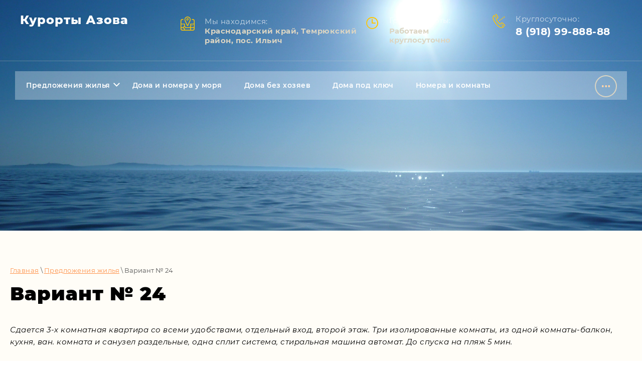

--- FILE ---
content_type: text/html; charset=utf-8
request_url: https://xn----8sbgfr2be1a2a3d.xn--p1ai/variant-24
body_size: 9506
content:
 <!doctype html>
 
<html lang="ru">
	 
	<head>
		 
		<meta charset="utf-8">
		 
		<meta name="robots" content="all">
		 <title>Вариант № 24</title> 
		<meta name="description" content="Вариант № 24">
		 
		<meta name="keywords" content="Вариант № 24">
		 
		<meta name="SKYPE_TOOLBAR" content="SKYPE_TOOLBAR_PARSER_COMPATIBLE">
		<meta name="viewport" content="width=device-width, height=device-height, initial-scale=1.0, maximum-scale=1.0, user-scalable=no">
		 
		<meta name="msapplication-tap-highlight" content="no"/>
		 
		<meta name="format-detection" content="telephone=no">
		 
		<meta http-equiv="x-rim-auto-match" content="none">
		  
		<link rel="stylesheet" href="/g/css/styles_articles_tpl.css">
		 
		<link rel="stylesheet" href="/t/v80/images/css/styles.css">
		 
		<link rel="stylesheet" href="/t/v80/images/css/designblock.scss.css">
		 
		<link rel="stylesheet" href="/t/v80/images/css/s3_styles.scss.css">
		 
		<script src="/g/libs/jquery/1.10.2/jquery.min.js"></script>
		 
		<script src="/g/s3/misc/adaptiveimage/1.0.0/adaptiveimage.js"></script>
		 <meta name="yandex-verification" content="b444c8f950213cde" />
<meta name="yandex-verification" content="b444c8f950213cde" />
<meta name="google-site-verification" content="P7-wYksXyjqPu-Ph-O1R2yqfnOUuLP-zSxIuKlqINF8" />

            <!-- 46b9544ffa2e5e73c3c971fe2ede35a5 -->
            <script src='/shared/s3/js/lang/ru.js'></script>
            <script src='/shared/s3/js/common.min.js'></script>
        <link rel='stylesheet' type='text/css' href='/shared/s3/css/calendar.css' /><link rel="stylesheet" href="/g/libs/lightgallery-proxy-to-hs/lightgallery.proxy.to.hs.min.css" media="all" async>
<script src="/g/libs/lightgallery-proxy-to-hs/lightgallery.proxy.to.hs.stub.min.js"></script>
<script src="/g/libs/lightgallery-proxy-to-hs/lightgallery.proxy.to.hs.js" async></script>

<!--s3_goal-->
<script src="/g/s3/goal/1.0.0/s3.goal.js"></script>
<script>new s3.Goal({map:{"640707":{"goal_id":"640707","object_id":"32287102","event":"submit","system":"metrika","label":"ca435855af0aeb4c","code":"anketa"}}, goals: [], ecommerce:[]});</script>
<!--/s3_goal-->

		<link href="/g/s3/anketa2/1.0.0/css/jquery-ui.css" rel="stylesheet" type="text/css"/>
		 
		<script src="/g/libs/jqueryui/1.10.0/jquery-ui.min.js" type="text/javascript"></script>
		 		<script src="/g/s3/anketa2/1.0.0/js/jquery.ui.datepicker-ru.js"></script>
		 
		<script src="/g/s3/misc/form/1.2.0/s3.form.js" type="text/javascript"></script>
		 
		<link rel="stylesheet" href="/g/libs/jquery-popover/0.0.3/jquery.popover.css">
		 
		<script src="/g/libs/jquery-popover/0.0.3/jquery.popover.min.js" type="text/javascript"></script>
		 
		<script src="https://api-maps.yandex.ru/2.1/?lang=ru_RU" type="text/javascript"></script>
		  
		<script type="text/javascript" src="/t/v80/images/js/main.js"></script>
		  
		<!--[if lt IE 10]> <script src="/g/libs/ie9-svg-gradient/0.0.1/ie9-svg-gradient.min.js"></script> <script src="/g/libs/jquery-placeholder/2.0.7/jquery.placeholder.min.js"></script> <script src="/g/libs/jquery-textshadow/0.0.1/jquery.textshadow.min.js"></script> <script src="/g/s3/misc/ie/0.0.1/ie.js"></script> <![endif]-->
		<!--[if lt IE 9]> <script src="/g/libs/html5shiv/html5.js"></script> <![endif]-->
		   
		 
		 
	</head>
	 
	<body>
		 
		<div class="wrapper editorElement layer-type-wrapper" >
			  <div class="side-panel side-panel-21 widget-type-side_panel editorElement layer-type-widget widget-11" data-layers="['widget-70':['tablet-landscape':'inSide','tablet-portrait':'inSide','mobile-landscape':'inSide','mobile-portrait':'inSide']]" data-phantom="1" data-position="right">
	<div class="side-panel-top">
		<div class="side-panel-button">
			<span class="side-panel-button-icon">
				<span class="side-panel-button-icon-line"></span>
				<span class="side-panel-button-icon-line"></span>
				<span class="side-panel-button-icon-line"></span>
			</span>
		</div>
		<div class="side-panel-top-inner" ></div>
	</div>
	<div class="side-panel-mask"></div>
	<div class="side-panel-content">
		<div class="side-panel-close"></div>		<div class="side-panel-content-inner"></div>
	</div>
</div>   
			<div class="editorElement layer-type-block ui-droppable block-71" >
				<div class="editorElement layer-type-block ui-droppable block-80" style="background: url('/thumb/2/S3DG3LptJ6lcsyfq_TKrMg/r/d/p1040106.jpg') left 50% top 50% / cover no-repeat;">
					<div class="editorElement layer-type-block ui-droppable block-67" >
						<div class="layout column layout_121" >
							<div class="editorElement layer-type-block ui-droppable block-68" >
								<div class="site-name-122 widget-66 widget-type-site_name editorElement layer-type-widget">
																											<div class="sn-wrap">
										 
																																																						<a href="http://xn----8sbgfr2be1a2a3d.xn--p1ai">
													<div class="sn-text">
														<div class="align-elem">
															Курорты Азова
														</div>
													</div>
												</a>
																					 
									</div> 
						</div>
						<div class="site-description widget-67 widget-type-site_description editorElement layer-type-widget">
							 
							<div class="align-elem">
								
							</div>
							 
						</div>
					</div>
				</div>
				<div class="layout column layout_198" >
					<div class="editorElement layer-type-block ui-droppable block-118" >
						<div class="editorElement layer-type-block ui-droppable block-117" >
							<div class="layout column layout_196" >
								      <div class="address-196 widget-106 address-block contacts-block widget-type-contacts_address editorElement layer-type-widget">
        <div class="inner">
            <label class="cell-icon" for="tg196">
                <div class="icon"></div>
            </label>
            <input id="tg196" class="tgl-but" type="checkbox">
            <div class="block-body-drop">
                <div class="cell-text">
                    <div class="title"><div class="align-elem">Мы находимся:</div></div>
                    <div class="text_body">
                        <div class="align-elem">Краснодарский край, Темрюкский район, пос. Ильич</div>
                    </div>
                </div>
            </div>
        </div>
    </div>
  
							</div>
							<div class="layout column layout_229" >
								  	<div class="schedule-229 widget-122 schedule-block contacts-block widget-type-contacts_schedule editorElement layer-type-widget">
		<div class="inner">
			<label class="cell-icon" for="tg-schedule-229">
				<div class="icon"></div>
			</label>
			<input id="tg-schedule-229" class="tgl-but" type="checkbox">
			<div class="block-body-drop">
				<div class="cell-text">
					<div class="title"><div class="align-elem">График работы:</div></div>
					<div class="text_body">
						<div class="align-elem">Работаем круглосуточно</div>
					</div>
				</div>
			</div>
		</div>
	</div>
  
							</div>
							<div class="layout column layout_197" >
								  	<div class="phones-197 widget-107 phones-block contacts-block widget-type-contacts_phone editorElement layer-type-widget">
		<div class="inner">
			<label class="cell-icon" for="tg-phones-197">
				<div class="icon"></div>
			</label>
			<input id="tg-phones-197" class="tgl-but" type="checkbox">
			<div class="block-body-drop">
				<div class="cell-text">
					<div class="title"><div class="align-elem">Круглосуточно:</div></div>
					<div class="text_body">
						<div class="align-elem">
															<div><a href="tel:89189988888">8 (918) 99-888-88</a></div>													</div>
					</div>
				</div>
			</div>
		</div>
	</div>
  
							</div>
						</div>
					</div>
				</div>
			</div>
			<div class="editorElement layer-type-block ui-droppable block-138" >
				<div class="widget-70 horizontal menu-128 wm-widget-menu widget-type-menu_horizontal editorElement layer-type-widget" data-screen-button="more" data-responsive-tl="button" data-responsive-tp="button" data-responsive-ml="columned" data-more-text="" data-child-icons="1">
					 
					<div class="menu-button">
						Меню
					</div>
					 
					<div class="menu-scroll">
						   <ul><li class="opened menu-item"><a href="/predlozheniya_zhilya"  target="_blank"><span class="menu-item-text">Предложения жилья</span></a><ul class="level-2"><li><a href="/podrobnee"  target="_blank">Подробнее</a><ul class="level-3"><li><a href="/eksklyuziv"  target="_blank">Эксклюзив</a></li></ul></li><li><a href="/variant-1" >Вариант № 1</a><ul class="level-3"><li><a href="/dom_pod_klyuch50m._ot_morya" >Дом под ключ50м. от моря</a></li><li><a href="/dom"  target="_blank">дом</a></li></ul></li><li><a href="/fateeva_j.m." >Вариант № 3</a></li><li><a href="/fateev_shura" >Вариант № 5</a></li><li><a href="/variant-7" >Вариант № 7</a></li><li><a href="/variant-8" >Вариант № 8</a></li><li><a href="/variant-9" >Вариант № 9</a></li><li><a href="/variant-10" >Вариант № 10</a></li><li><a href="/variant-11" >Вариант № 11</a></li><li><a href="/variant-12" >Вариант № 12</a></li><li><a href="/variant-6" >Вариант № 6</a></li><li><a href="/variant-13" >Вариант № 13</a></li><li><a href="/variant-14" >Вариант № 14</a></li><li><a href="/variant-15" >Вариант № 15</a></li><li><a href="/variant-16" >Вариант № 16</a></li><li><a href="/variant-17" >Вариант № 17</a></li><li><a href="/variant-18" >Вариант № 18</a></li><li><a href="/variant-19" >Вариант № 19</a></li><li><a href="/variant-20" >Вариант №20</a></li><li><a href="/variant--4" >Вариант № 4</a></li><li><a href="/variant-21" >Вариант 21</a></li><li><a href="/variant-22" >Вариант № 22</a></li><li><a href="/variant-23" >Вариант № 23</a></li><li class="opened active"><a href="/variant-24" >Вариант № 24</a></li><li><a href="/variant-25" >Вариант № 25</a></li><li><a href="/variant-26" >Вариант № 26</a></li><li><a href="/variant-27" >Вариант №27</a></li><li><a href="/variant-28" >Вариант № 28</a></li><li><a href="/variant-29" >Вариант № 29</a></li><li><a href="/variant-30" >Вариант № 30</a></li><li><a href="/variant-31" >Вариант № 31</a></li><li><a href="/variant-32" >Вариант № 32</a></li><li><a href="/variant-33" >Вариант № 33</a></li><li><a href="/variant-34" >Вариант № 34</a></li><li><a href="/variant-35" >Вариант № 35</a></li><li><a href="/variant-36" >Вариант № 36</a></li><li><a href="/variant-37" >Вариант № 37</a></li><li><a href="/variant-38" >Вариант № 38</a></li><li><a href="/variant-39" >Вариант 39</a></li><li><a href="/variant-40" >Вариант № 40</a></li><li><a href="/variant-no-41" >Вариант № 41</a></li><li><a href="/variant-no-42" >Вариант № 42</a></li><li><a href="/variant-no-43" >Вариант № 43</a></li><li><a href="/variant-no-44" >Вариант № 44</a></li><li><a href="/variant-no-45" >Вариант № 45</a></li><li><a href="/variant-no-46" >Вариант № 46</a></li><li><a href="/variant-no-47" >Вариант № 47</a></li><li><a href="/variant-no-48" >Вариант № 48</a></li><li><a href="/variant-no-49" >Вариант № 49</a></li><li><a href="/variant-no-50" >Вариант № 50</a></li><li><a href="/variant-no-51" >Вариант № 51</a></li><li><a href="/variant-no-2" >Вариант № 2</a></li><li><a href="/variant-no-52" >Вариант № 52</a></li><li><a href="/variant-no-15" >Вариант № 53</a></li></ul></li><li class="menu-item"><a href="/doma-i-nomera-u-morya" ><span class="menu-item-text">Дома и номера у моря</span></a></li><li class="menu-item"><a href="/doma-bez-hozyaev" ><span class="menu-item-text">Дома без хозяев</span></a></li><li class="menu-item"><a href="/doma-pod-klyuch" ><span class="menu-item-text">Дома под ключ</span></a></li><li class="menu-item"><a href="/nomera-i-komnaty" ><span class="menu-item-text">Номера и комнаты</span></a></li><li class="menu-item"><a href="/nomera-s-pitaniem" ><span class="menu-item-text">Номера с питанием</span></a></li><li class="menu-item"><a href="/kvartiry-v-2-h-etazhnyh-domah-na-4-hozyaena" ><span class="menu-item-text">Квартиры в 2-х этажных домах</span></a></li><li class="menu-item"><a href="/vstrecha_i_dostavka" ><span class="menu-item-text">Встреча и доставка</span></a></li><li class="menu-item"><a href="/moi_uslugi" ><span class="menu-item-text">Мои услуги</span></a></li><li class="menu-item"><a href="/informaciya" ><span class="menu-item-text">Информация</span></a></li><li class="menu-item"><a href="/azov_v_kartinkah" ><span class="menu-item-text">Азов в картинках</span></a></li><li class="menu-item"><a href="/razvlecheniya" ><span class="menu-item-text">Развлечения</span></a></li><li class="menu-item"><a href="/kontakty" ><span class="menu-item-text">Контакты</span></a></li><li class="menu-item"><a href="/users" ><span class="menu-item-text">Регистрация</span></a></li></ul> 
					</div>
					 
				</div>
			</div>
		</div>
	</div>
	<div class="editorElement layer-type-block ui-droppable block-143" >
		 
<div class="widget-128 path widget-type-path editorElement layer-type-widget" data-url="/variant-24"><a href="/">Главная</a> \ <a href="/predlozheniya_zhilya">Предложения жилья</a> \ Вариант № 24</div> 
		<h1 class="h1 widget-129 widget-type-h1 editorElement layer-type-widget">
			Вариант № 24
		</h1>
		<article class="content-238 content widget-130 widget-type-content editorElement layer-type-widget">
<p><em><span style="color: #000000; font-size: 11pt;">Сдается 3-х комнатная квартира со всеми удобствами, отдельный вход, второй этаж.&nbsp;Три изолированные комнаты, из одной комнаты-балкон, кухня, ван. комната и санузел раздельные,&nbsp;одна&nbsp;сплит система, стиральная машина автомат.&nbsp;До спуска на пляж 5 мин.</span></em></p>
<p>&nbsp;</p>
<p><strong><span style="color: #000000; font-size: 11pt;"><em>Стоимость квартины на 6 человек 3000р. в сутки, возможно заселить 9 человек за дополнительную плату 300р. с человека. тел. <strong><em>Бронирование почтовым переводом или на карту визу Сбербанк<strong><em>20% от общей суммы проживания</em></strong> .&nbsp;Бронь не возвращается в любом случае если отказ с вашей стороны от жилья&nbsp;или вашего не приезда.&nbsp;</em></strong></em></span></strong></p>
<p><strong><span style="color: #000000; font-size: 11pt;"><em>Тел. 8-918-99-888-88 Анастасия. <a href="mailto:indra.indra@rambler.ru"><span style="color: #000000;">indra.indra@rambler.ru</span></a></em></span></strong></p>
<p>&nbsp;</p>
<p><a href="/thumb/2/h4xFENHYATgFvZdWj6Z9BA/r/d/p1030735.jpg.jpg" class="highslide" onclick="return hs.expand(this)"><img alt="p1030735.jpg.jpg" height="135" src="/thumb/2/gLmwLpR3q077oaq6TgzxsQ/180r160/d/p1030735.jpg.jpg" style="border-width: 0px;" width="180" /></a>&nbsp;<a href="/thumb/2/X3D1HeRWxC8s9t3TfgWrsA/r/d/p1030734_1.jpg" class="highslide" onclick="return hs.expand(this)"><img alt="p1030734_1.jpg" height="160" src="/thumb/2/z9Cle54S3-_wa--Dgv4WuA/180r160/d/p1030734_1.jpg" style="border-width: 0px;" width="120" /></a>&nbsp;<a href="/thumb/2/tZn8nWFdlLjvaXxmyIi1WQ/r/d/p1030730.jpg.jpg" class="highslide" onclick="return hs.expand(this)"><img alt="p1030730.jpg.jpg" height="135" src="/thumb/2/xip8YdK2jX7Wnk63rbL_gg/180r160/d/p1030730.jpg.jpg" style="border-width: 0px;" width="180" /></a></p>
<p><strong><span style="color: #000000; font-size: 11pt;"><em>Первая комната.</em></span></strong></p>
<p>&nbsp;</p>
<p>&nbsp;</p>
<p><a href="/thumb/2/OZjxzOAs1Km04XCqeafanQ/r/d/p1030714.jpg.jpg" class="highslide" onclick="return hs.expand(this)"><img alt="p1030714.jpg.jpg" height="135" src="/thumb/2/D3-XfYoh6lLOdEOdq6GiYg/180r160/d/p1030714.jpg.jpg" style="border-width: 0px;" width="180" /></a>&nbsp;<a href="/thumb/2/Q9lWmwH7jLHN2_aU7GpSEg/r/d/p1030715.jpg.jpg" class="highslide" onclick="return hs.expand(this)"><img alt="p1030715.jpg.jpg" height="135" src="/thumb/2/4jzK6SRz4Kxxl8QnloJ-qw/180r160/d/p1030715.jpg.jpg" style="border-width: 0px;" width="180" /></a>&nbsp;</p>
<p>&nbsp;</p>
<p><strong><span style="color: #000000; font-size: 11pt;"><em>Кухня</em></span></strong></p>
<p>&nbsp;</p>
<p><a href="/thumb/2/1lfodwTqo7PpQdVMA_r2Ug/r/d/p1030724.jpg.jpg" class="highslide" onclick="return hs.expand(this)"><img alt="p1030724.jpg.jpg" height="135" src="/thumb/2/FBYxQy2l-KbtHdrym064_w/180r160/d/p1030724.jpg.jpg" style="border-width: 0px;" width="180" /></a>&nbsp;<a href="/thumb/2/I8bl1GryksYVWEvZFOMjMw/r/d/p1030726.jpg.jpg" class="highslide" onclick="return hs.expand(this)"><img alt="p1030726.jpg.jpg" height="135" src="/thumb/2/OellbO4H78VAZptIxgCRvw/180r160/d/p1030726.jpg.jpg" style="border-width: 0px;" width="180" /></a></p>
<p>&nbsp;</p>
<p><strong><span style="color: #000000; font-size: 11pt;"><em>Вторая комната</em></span></strong></p>
<p>&nbsp;</p>
<p>&nbsp;</p>
<p><a href="/thumb/2/bGRPCK3jFSoqWND6D8tFaA/r/d/p1030716.jpg.jpg" class="highslide" onclick="return hs.expand(this)"><img alt="p1030716.jpg.jpg" height="135" src="/thumb/2/ayddDjASeasUamJamuuoZw/180r160/d/p1030716.jpg.jpg" style="border-width: 0px;" width="180" /></a>&nbsp;<a href="/thumb/2/ju66CdURVQBiwsCvpxWfNw/r/d/p1030717.jpg.jpg" class="highslide" onclick="return hs.expand(this)"><img alt="p1030717.jpg.jpg" height="135" src="/thumb/2/nddR8FxDMDIg98G6DmaRQg/180r160/d/p1030717.jpg.jpg" style="border-width: 0px;" width="180" /></a></p>
<p>&nbsp;</p>
<p><strong><span style="color: #000000; font-size: 11pt;"><em>Третья комната из нее балкон</em></span></strong></p>
<p>&nbsp;</p>
<p>&nbsp;</p>
<p><a href="/thumb/2/omGQyh9nFI_FqUMhyX2eww/r/d/p1030722.jpg.jpg" class="highslide" onclick="return hs.expand(this)"><img alt="p1030722.jpg.jpg" height="135" src="/thumb/2/J8bVpmVKInpUFeLL5qoRFg/180r160/d/p1030722.jpg.jpg" style="border-width: 0px;" width="180" /></a>&nbsp;<a href="/thumb/2/mVCqsruJLppKUk6khulF2Q/r/d/p1030721.jpg.jpg" class="highslide" onclick="return hs.expand(this)"><img alt="p1030721.jpg.jpg" height="135" src="/thumb/2/2jDirA7GrB4BfIJP-wGypA/180r160/d/p1030721.jpg.jpg" style="border-width: 0px;" width="180" /></a></p>
<p><strong><span style="color: #000000; font-size: 11pt;"><em>Санузел и ван.комната</em></span></strong></p>
<p>&nbsp;</p>
<p><a href="/thumb/2/EMSfckGMShfFyhVT34i1aw/r/d/p1030731.jpg.jpg" class="highslide" onclick="return hs.expand(this)"><img alt="p1030731.jpg.jpg" height="160" src="/thumb/2/dbVNPYr0nbr1NMFXnLDTJQ/180r160/d/p1030731.jpg.jpg" style="border-width: 0px;" width="120" /></a>&nbsp;<a href="/thumb/2/oOoORxOgtyu4r2vvQXbeGg/r/d/p1030728.jpg.jpg" class="highslide" onclick="return hs.expand(this)"><img alt="p1030728.jpg.jpg" height="160" src="/thumb/2/0s12ceFrjZESqJY_Gn7XmA/180r160/d/p1030728.jpg.jpg" style="border-width: 0px;" width="120" /></a></p>
<p>&nbsp;</p>
<p>&nbsp;</p>
<p>&nbsp;</p>
<p>&nbsp;</p>
<p>&nbsp;</p>
<p>&nbsp;</p>


</article>
	</div>
	<div class="editorElement layer-type-block ui-droppable block-127" style="background: linear-gradient(rgba(43, 31, 27, 0.68), rgba(43, 31, 27, 0.68)),  url('/thumb/2/oWBX1O0514RrlnbDWkgQVw/r/d/3asd.jpg') left 50% top 50% / cover no-repeat fixed;">
		<div class="editorElement layer-type-block ui-droppable block-128" >
			           
    
    
	<div class="form-213 widget-116 lined_mode widget-type-form_adaptive editorElement layer-type-widget">
        <div class="form__header"><div class="align-elem">Остались вопросы? Получить консультацию</div></div>                    				<div class="form__text"><div class="align-elem">Оставьте заявку и наш менеджер свяжется с вами в течении пяти минут</div></div>
                    		<div class="form__body" data-api-type="form" data-api-url="/-/x-api/v1/public/?method=form/postform&param[form_id]=32287102">
            				<form method="post">
					<input type="hidden" name="_form_item" value="213">
					<input type="hidden" name="form_id" value="32287102">
					<input type="hidden" name="tpl" value="db:bottom.tpl">
                    						<div class="form-table">
							<div class="form-tbody">
                                									<div class="form-item-group group-text">
                                        <div class="form-item form-text name"><div class="form-item__body"><input class="wm-input-default"  placeholder="* Ваше имя: "  type="text" size="1" maxlength="100" value="" name="d[0]" id="d[0]" required /></div></div><div class="form-item form-text email"><div class="form-item__body"><input class="wm-input-default"  placeholder="* Эл. почта: "  type="text" size="1" maxlength="100" value="" name="d[1]" id="d[1]" required /></div></div><div class="form-item form-text phone"><div class="form-item__body"><input class="wm-input-default"  placeholder="* Ваш телефон: "  type="text" size="1" maxlength="100" value="" name="d[2]" id="d[2]" required /></div></div>
									</div>
                                                                							</div>
                            								<div class="form-tfoot">
									<div class="form-item-group group-button">
                                                                                                                            <div class="form-submit"><div class="form-item__body"><button class="wm-input-default" type="submit"><span class="align-elem">Получить консультацию</span></button></div></div>
                                        									</div>
								</div>
                            						</div>
                                                                    				<re-captcha data-captcha="recaptcha"
     data-name="captcha"
     data-sitekey="6LcOAacUAAAAAI2fjf6MiiAA8fkOjVmO6-kZYs8S"
     data-lang="ru"
     data-rsize="invisible"
     data-type="image"
     data-theme="light"></re-captcha></form>
            		</div>
	</div>
       
		</div>
	</div>
	<div class="editorElement layer-type-block ui-droppable block-95" style="background: linear-gradient(rgba(0, 0, 0, 0.71), rgba(0, 0, 0, 0.71)),  url('/thumb/2/IoQZdUuyK7KTu2nKdnhTlw/r/d/4_2.jpg') left 50% top 50% / cover no-repeat;">
		<div class="editorElement layer-type-block ui-droppable block-96" >
			<div class="editorElement layer-type-block ui-droppable block-100" >
				   
				  <div class="widget-83"><span>Наши контакты</span></div>
				<div class="layout columned columns-2 layout_170_id_226" >
					<div class="layout column layout_226" >
						<div class="editorElement layer-type-block ui-droppable block-137" >
							<div class="editorElement layer-type-block ui-droppable block-134" >
								      <div class="address-172 widget-84 address-block contacts-block widget-type-contacts_address editorElement layer-type-widget">
        <div class="inner">
            <label class="cell-icon" for="tg172">
                <div class="icon"></div>
            </label>
            <input id="tg172" class="tgl-but" type="checkbox">
            <div class="block-body-drop">
                <div class="cell-text">
                    <div class="title"><div class="align-elem">Адрес:</div></div>
                    <div class="text_body">
                        <div class="align-elem">Краснодарский край, Темрюкский район, пос. Ильич</div>
                    </div>
                </div>
            </div>
        </div>
    </div>
  
							</div>
							<div class="editorElement layer-type-block ui-droppable block-135" >
								  	<div class="phones-173 widget-85 phones-block contacts-block widget-type-contacts_phone editorElement layer-type-widget">
		<div class="inner">
			<label class="cell-icon" for="tg-phones-173">
				<div class="icon"></div>
			</label>
			<input id="tg-phones-173" class="tgl-but" type="checkbox">
			<div class="block-body-drop">
				<div class="cell-text">
					<div class="title"><div class="align-elem"></div></div>
					<div class="text_body">
						<div class="align-elem">
															<div><a href="tel:89189988888">8 (918) 99-888-88</a></div>													</div>
					</div>
				</div>
			</div>
		</div>
	</div>
  
							</div>
							<div class="editorElement layer-type-block ui-droppable block-136" >
								  	<div class="email-193 widget-99 email-block contacts-block widget-type-contacts_email editorElement layer-type-widget">
		<div class="inner">
			<label class="cell-icon" for="tg-email-193">
				<div class="icon"></div>
			</label>
			<input id="tg-email-193" class="tgl-but" type="checkbox">
			<div class="block-body-drop">
				<div class="cell-text">
					<div class="title"><div class="align-elem">Email:</div></div>
					<div class="text_body">
						<div class="align-elem"><a href="mailto:indra.indra@rambler.ru">indra.indra@rambler.ru</a></div>
					</div>
				</div>
			</div>
		</div>
	</div>
  
							</div>
						</div>
					</div>
					<div class="layout column layout_227" >
						<div class="widget-121 map-227 widget-type-map editorElement layer-type-widget" data-controls="searchControl" id="widgetMap227" data-center="45.422504, 36.770075" data-zoom="9" data-type="yandex#map">
							   
							<input type="hidden" name="widgetMap227" value="[{&quot;preset&quot; : &quot;islands#yellowStretchyIcon&quot;,&quot;point&quot;: &quot;45.422504, 36.770075&quot;, &quot;iconContent&quot;: &quot;\u041c\u044b \u043d\u0430\u0445\u043e\u0434\u0438\u043c\u0441\u044f \u0437\u0434\u0435\u0441\u044c&quot;, &quot;balloonContent&quot;: null}]">
							  
						</div>
					</div>
				</div>
			</div>
		</div>
	</div>
	<div class="editorElement layer-type-block ui-droppable block-34" >
		<div class="layout layout_center not-columned layout_center_69_id_192_0" >
			<div class="editorElement layer-type-block ui-droppable block-112" >
				              <div class="up-191 widget-95 up_button widget-type-button_up editorElement layer-type-widget" data-speed="900">
			<div class="icon"></div>
		</div>          
			</div>
		</div>
		<div class="editorElement layer-type-block ui-droppable block-35" >
			<div class="editorElement layer-type-block ui-droppable block-36" >
				<div class="layout column layout_72" >
					<div class="editorElement layer-type-block ui-droppable block-37" >
						<div class="site-copyright widget-36 widget-type-site_copyright editorElement layer-type-widget">
							 
							<div class="align-elem">
								 								Copyright © 2008 - 2021 
							</div>
							 
						</div>
					</div>
				</div>
				<div class="layout column layout_74" >
					<div class="editorElement layer-type-block ui-droppable block-38" >
						<div class="site-counters widget-38 widget-type-site_counters editorElement layer-type-widget">
							 <!--LiveInternet counter--><script type="text/javascript"><!--
document.write("<a href='http://www.liveinternet.ru/click' "+
"target=_blank><img src='//counter.yadro.ru/hit?t14.6;r"+
escape(document.referrer)+((typeof(screen)=="undefined")?"":
";s"+screen.width+"*"+screen.height+"*"+(screen.colorDepth?
screen.colorDepth:screen.pixelDepth))+";u"+escape(document.URL)+
";"+Math.random()+
"' alt='' title='LiveInternet: показано число просмотров за 24"+
" часа, посетителей за 24 часа и за сегодня' "+
"border='0' width='88' height='31'><\/a>")
//--></script><!--/LiveInternet-->


<!-- begin of Top100 code -->

<script id="top100Counter" type="text/javascript" src="http://counter.rambler.ru/top100.jcn?2403924"></script>
<noscript>
<a href="http://top100.rambler.ru/navi/2403924/">
<img src="http://counter.rambler.ru/top100.cnt?2403924" alt="Rambler's Top100" border="0" />
</a>

</noscript>
<!-- end of Top100 code -->

<!-- Rating@Mail.ru counter -->
<script type="text/javascript">//<![CDATA[
var a='';js=10;d=document;
try{a+=';r='+escape(d.referrer);}catch(e){}try{a+=';j='+navigator.javaEnabled();js=11;}catch(e){}
try{s=screen;a+=';s='+s.width+'*'+s.height;a+=';d='+(s.colorDepth?s.colorDepth:s.pixelDepth);js=12;}catch(e){}
try{if(typeof((new Array).push('t'))==="number")js=13;}catch(e){}
try{d.write('<a href="http://top.mail.ru/jump?from=1992115"><img src="http://d5.c6.be.a1.top.mail.ru/counter?id=1992115;t=241;js='+js+
a+';rand='+Math.random()+'" alt="Рейтинг@Mail.ru" style="border:0;" height="31" width="88" \/><\/a>');}catch(e){}//]]></script>
<noscript><p><a href="http://top.mail.ru/jump?from=1992115"><img src="http://d5.c6.be.a1.top.mail.ru/counter?js=na;id=1992115;t=241" 
style="border:0;" height="31" width="88" alt="Рейтинг@Mail.ru" /></a></p></noscript>
<!-- //Rating@Mail.ru counter -->

<script type="text/javascript" src="//cp.onicon.ru/loader/543cb39272d22c2e6e0000f8.js"></script>
<!-- Yandex.Metrika counter -->
<script type="text/javascript" >
   (function(m,e,t,r,i,k,a){m[i]=m[i]||function(){(m[i].a=m[i].a||[]).push(arguments)};
   m[i].l=1*new Date();k=e.createElement(t),a=e.getElementsByTagName(t)[0],k.async=1,k.src=r,a.parentNode.insertBefore(k,a)})
   (window, document, "script", "https://mc.yandex.ru/metrika/tag.js", "ym");

   ym(89624780, "init", {
        clickmap:true,
        trackLinks:true,
        accurateTrackBounce:true
   });
</script>
<noscript><div><img src="https://mc.yandex.ru/watch/89624780" style="position:absolute; left:-9999px;" alt="" /></div></noscript>
<!-- /Yandex.Metrika counter -->
<!--__INFO2026-01-23 01:00:58INFO__-->
 
						</div>
					</div>
				</div>
				<div class="layout column layout_77" >
					<div class="editorElement layer-type-block ui-droppable block-39" >
						  <div class="mega-copyright widget-39  widget-type-mega_copyright editorElement layer-type-widget"><span style='font-size:14px;' class='copyright'><!--noindex-->Поддержка. <span style="text-decoration:underline; cursor: pointer;" onclick="javascript:window.open('https://megagr'+'oup.ru/?utm_referrer='+location.hostname)" class="copyright">Разработка сайтов</span> в Megagroup.<!--/noindex--></span></div>  
					</div>
				</div>
			</div>
		</div>
	</div>
</div>

<!-- assets.bottom -->
<!-- </noscript></script></style> -->
<script src="/my/s3/js/site.min.js?1769082895" ></script>
<script src="/my/s3/js/site/defender.min.js?1769082895" ></script>
<!-- Yandex.Metrika counter -->
<script type="text/javascript">
    (function(m,e,t,r,i,k,a){
        m[i]=m[i]||function(){(m[i].a=m[i].a||[]).push(arguments)};
        m[i].l=1*new Date();
        k=e.createElement(t),a=e.getElementsByTagName(t)[0],k.async=1,k.src=r,a.parentNode.insertBefore(k,a)
    })(window, document,'script','//mc.yandex.ru/metrika/tag.js', 'ym');

    ym(87526432, 'init', {accurateTrackBounce:true, trackLinks:true, clickmap:true, params: {__ym: {isFromApi: 'yesIsFromApi'}}});
</script>
<noscript><div><img src="https://mc.yandex.ru/watch/87526432" style="position:absolute; left:-9999px;" alt="" /></div></noscript>
<!-- /Yandex.Metrika counter -->
<script >/*<![CDATA[*/
var megacounter_key="2abb0b2bbf1740387592b467fe065b4d";
(function(d){
    var s = d.createElement("script");
    s.src = "//counter.megagroup.ru/loader.js?"+new Date().getTime();
    s.async = true;
    d.getElementsByTagName("head")[0].appendChild(s);
})(document);
/*]]>*/</script>
<script >/*<![CDATA[*/
$ite.start({"sid":46335,"vid":46443,"aid":3421,"stid":1,"cp":21,"active":true,"domain":"xn----8sbgfr2be1a2a3d.xn--p1ai","lang":"ru","trusted":false,"debug":false,"captcha":3,"onetap":[{"provider":"vkontakte","provider_id":"51961652","code_verifier":"EyZMmNTyzDTMMjl4JUkTA0EDcwOxcWINM4GYwUOOYDT"}]});
/*]]>*/</script>
<!-- /assets.bottom -->
</body>
 
</html>

--- FILE ---
content_type: text/css
request_url: https://xn----8sbgfr2be1a2a3d.xn--p1ai/t/v80/images/css/styles.css
body_size: 30297
content:
@import "fonts.css";
html{font-family:sans-serif;-ms-text-size-adjust:100%;-webkit-text-size-adjust:100%;}body{margin:0;background: #fff;-webkit-font-smoothing:antialiased;-moz-osx-font-smoothing:grayscale;}body::before{content:""; height: 1px; display: block; margin-top: -1px;}article,aside,details,figcaption,figure,footer,header,hgroup,main,menu,nav,section,summary{display:block}audio,canvas,progress,video{display:inline-block;vertical-align:baseline}audio:not([controls]){display:none;height:0}[hidden],template{display:none}a{background-color:transparent;color:inherit;}a:active,a:hover{outline:0}abbr[title]{border-bottom:1px dotted}b,strong{font-weight:bold}dfn{font-style:italic}h1{margin: 0; font-size: inherit; font-weight: inherit;}mark{background:#ff0;color:#000}small{font-size:80%}sub,sup{font-size:75%;line-height:0;position:relative;vertical-align:baseline}sup{top:-0.5em}sub{bottom:-0.25em}img{border:0}svg:not(:root){overflow:hidden}figure{margin:1em 40px}hr{box-sizing:content-box;height:0}pre{overflow:auto}code,kbd,pre,samp{font-family:monospace,monospace;font-size:1em}button,input,optgroup,select,textarea{color:#000;font:inherit;margin:0}button{overflow:visible}button,select{text-transform:none}button,html input[type="button"],input[type="reset"],input[type="submit"]{-webkit-appearance:button;cursor:pointer}button[disabled],html input[disabled]{cursor:default}button::-moz-focus-inner,input::-moz-focus-inner{border:0;padding:0}input{line-height:normal}input[type="checkbox"],input[type="radio"]{box-sizing:border-box;padding:0}input[type="number"]::-webkit-inner-spin-button,input[type="number"]::-webkit-outer-spin-button{height:auto}input[type="search"]{-webkit-appearance:textfield;box-sizing:content-box}input[type="search"]::-webkit-search-cancel-button,input[type="search"]::-webkit-search-decoration{-webkit-appearance:none}fieldset{border:1px solid silver;margin:0 2px;padding:.35em .625em .75em}legend{border:0;padding:0}textarea{overflow:auto}optgroup{font-weight:bold}table{border-collapse:collapse;border-spacing:0}
body.noscroll {overflow: hidden !important;}
.removed, .hidden { display: none !important;}
.editorElement, .layout {
	box-sizing: border-box;
	padding-top: .02px;
	padding-bottom: .02px;
}
.editorElement { word-wrap: break-word; overflow-wrap: break-word;}
.vertical-middle {white-space: nowrap;}
.vertical-middle>* {white-space: normal;display: inline-block;vertical-align: middle;}
.vertical-middle::after {height: 100%;width: 0;display: inline-block;vertical-align: middle;content: "";}
.wrapper {margin: 0 auto;height: auto !important;height: 100%;min-height: 100%;min-height: 100vh;overflow: hidden;max-width: 100%;}
.wrapper > * { max-width: 100%; }
.editorElement .removed+.delimiter, .editorElement .delimiter:first-child {display: none;}
.wm-input-default {border: none; background: none; padding: 0;}
/* tooltip */
@keyframes show_hide {
	0% { left:85%; opacity: 0; width: auto; height: auto; padding: 5px 10px; font-size: 12px;}
	20% { left: 100%; opacity: 1; width: auto; height: auto; padding: 5px 10px; font-size: 12px;}
	100% { left: 100%; opacity: 1; width: auto; height: auto; padding: 5px 10px; font-size: 12px;}
}
@keyframes show_hide_after {
	0% {width: 5px; height: 5px;}
	100% {width: 5px; height: 5px;}
}
/* tooltip for horizontal */
@keyframes horizontal_show_hide {
	0% { top:95%; opacity: 0; width: 100%; height: auto; padding: 5px 10px; font-size: 12px;}
	20% { top: 100%; opacity: 1; width: 100%; height: auto; padding: 5px 10px; font-size: 12px;}
	100% { top: 100%; opacity: 1; width: 100%; height: auto; padding: 5px 10px; font-size: 12px;}
}
.wm-tooltip {display: none;position: absolute;z-index:100;top: 100%;left: 0;background: #FBFDDD;color: #CA3841;padding: 5px 10px;border-radius: 3px;box-shadow: 1px 2px 3px rgba(0,0,0,.3); white-space: normal; box-sizing: border-box;}
.wm-tooltip::after {content: "";font-size: 0;background: inherit;width: 5px;height: 5px;position: absolute;top: 0;left: 50%;margin: -2px 0 0;box-shadow: 0 1px 0 rgba(0,0,0,.1), 0 2px 0 rgba(0,0,0,.1);transform: rotate(45deg);}
.error .wm-tooltip {display: block;padding: 0;font-size: 0;animation: horizontal_show_hide 4s;}
.error .wm-tooltip::after {left:50%; top:0; margin: -2px 0 0; box-shadow: 0 -1px 0 rgba(0,0,0,.1), 0 -2px 0 rgba(0,0,0,.1); width: 0;height: 0;animation: show_hide_after 4s;}
.horizontal_mode .wm-tooltip {top: 100%; left: 0; width: 100%; white-space: normal; margin: 5px 0 0; text-align: center;}
.horizontal_mode .wm-tooltip::after {left: 50%; top: 0; margin: -2px 0 0; box-shadow: 0 -1px 0 rgba(0,0,0,.1), 0 -2px 0 rgba(0,0,0,.1);}
.error .horizontal_mode .wm-tooltip, .horizontal_mode .error .wm-tooltip {animation: horizontal_show_hide 4s;}
@media all and (max-width: 960px) {
	.wm-tooltip {top: 100%; left: 0; width: 100%; white-space: normal; margin: 5px 0 0; text-align: center;}
	.wm-tooltip::after {left: 50%; top: 0; margin: -2px 0 0; box-shadow: 0 -1px 0 rgba(0,0,0,.1), 0 -2px 0 rgba(0,0,0,.1);}
	.error .wm-tooltip {animation: horizontal_show_hide 4s;}
}
table.table0 td, table.table1 td, table.table2 td, table.table2 th {
	padding:5px;
	border:1px solid #dedede;
	vertical-align:top;
}
table.table0 td { border:none; }
table.table2 th {
	padding:8px 5px;
	background:#eb3c3c;
	border:1px solid #dedede;
	font-weight:normal;
	text-align:left;
	color:#fff;
}
.for-mobile-view { overflow: auto; }
.side-panel,
.side-panel-button,
.side-panel-mask,
.side-panel-content { display: none;}

.align-elem{
	flex-grow:1;
	max-width:100%;
}

html.mobile div{
	background-attachment: scroll;
}

.ui-datepicker {font-size: 14px !important; z-index: 999999 !important;}
.wm-video {position: absolute; z-index: 0; top: 0; left: 0; right: 0; bottom: 0; overflow: hidden; width: 100%; height: 100%;}
.wm-video video {max-width: 100%; min-width: 100%; min-height: 100%; position: absolute; top: 50%; left: 50%; transform: translate(-50%, -50%);}
.wm-video.vertical video {max-width: none; max-height: 100%;}
body { border: none; background: repeating-linear-gradient(to left,#ffffff 0%,rgba(0, 0, 0, 0) 100%) rgba(255,255,255,0); -webkit-border-radius: none; -moz-border-radius: none; border-radius: none; font-family: Montserrat, sans-serif;}
.wrapper { border: none; position: relative; font-family: Arial, Helvetica, sans-serif; color: #000000; font-style: normal; line-height: 1.2; letter-spacing: 0; text-transform: none; text-decoration: none; font-size: 12px; display: block; -webkit-flex-direction: column; -moz-flex-direction: column; flex-direction: column; background: linear-gradient(#ffffff, #ffffff); -webkit-border-radius: none; -moz-border-radius: none; border-radius: none; padding-bottom: 0.02px;}
.block-143 { padding: 70px 20px; margin: 0 auto; border: none; position: relative; top: 0; left: 0; width: 1440px; min-height: 0; max-width: 100%; background: #fffdf7; z-index: 6; text-align: left; -webkit-border-radius: none; -moz-border-radius: none; border-radius: none; display: block; -webkit-flex-direction: column; -moz-flex-direction: column; flex-direction: column; text-decoration: none; right: 0;}
.widget-128 { margin: 0; position: relative; top: 0; left: 0; z-index: 4; font-family: Montserrat, sans-serif; color: #555555; line-height: 1.5; text-decoration: none; font-size: 13px; box-sizing: border-box; width: auto; right: 0; max-width: 100%;}
.path a { box-sizing: border-box; color: #ff924a; letter-spacing: 0.5px; text-decoration: underline;}
.path a:hover, 
.path a.hover, 
.path a.active { text-decoration: none;}
.path-separator { margin: 0 5px; box-sizing: border-box; display: inline-block; width: 12px; min-height: 12px; text-align: center;}
.widget-129 { margin: 12px 0 0; border: none; position: relative; top: 0; left: 0; z-index: 3; font-family: Montserrat, sans-serif; line-height: 1.3; letter-spacing: 1.0px; text-decoration: none; font-size: 38px; box-sizing: border-box; font-weight: 900; width: auto; right: 0; -webkit-border-radius: none; -moz-border-radius: none; border-radius: none; padding-bottom: 0.02px;}
h2 { box-sizing: border-box; font-size: 18px; margin-top: 15px; margin-bottom: 15px; font-weight: 900; font-style: normal; text-align: left; font-family: Montserrat, sans-serif; color: #000000;}
h3 { box-sizing: border-box; font-size: 16px; margin-top: 15px; margin-bottom: 15px; font-weight: 900; font-style: normal; text-align: left; font-family: Montserrat, sans-serif; color: #000000;}
h4 { box-sizing: border-box; font-size: 15px; margin-top: 15px; margin-bottom: 15px; font-weight: 900; font-style: normal; text-align: left; font-family: Montserrat, sans-serif; color: #000000;}
h5 { box-sizing: border-box; font-size: 14px; margin-top: 15px; margin-bottom: 15px; font-weight: 900; font-style: normal; text-align: left; font-family: Montserrat, sans-serif; color: #000000;}
h6 { box-sizing: border-box; font-size: 13px; margin-top: 15px; margin-bottom: 15px; font-weight: 900; font-style: normal; text-align: left; font-family: Montserrat, sans-serif; color: #000000;}
.widget-130 { margin: 20px 0 0; position: relative; top: 0; left: 0; z-index: 2; font-family: Montserrat, sans-serif; color: #222222; line-height: 1.5; letter-spacing: 0.5px; text-decoration: none; font-size: 16px; display: block; min-height: 0; width: auto; right: 0; font-weight: normal;}
.content-preview { width: 200px; height: 100px; background: #ccc;}
.content-238 h2 { box-sizing: border-box; font-size: 18px; margin-top: 15px; margin-bottom: 15px; font-weight: 900; font-style: normal; text-align: left; font-family: Montserrat, sans-serif; color: #000000; line-height: 1.2; letter-spacing: 0; text-transform: none; text-decoration: none;}
.content-238 h3 { box-sizing: border-box; font-size: 16px; margin-top: 15px; margin-bottom: 15px; font-weight: 900; font-style: normal; text-align: left; font-family: Montserrat, sans-serif; color: #000000; line-height: 1.2; letter-spacing: 0; text-transform: none; text-decoration: none;}
.content-238 h4 { box-sizing: border-box; font-size: 15px; margin-top: 15px; margin-bottom: 15px; font-weight: 900; font-style: normal; text-align: left; font-family: Montserrat, sans-serif; color: #000000; line-height: 1.2; letter-spacing: 0; text-transform: none; text-decoration: none;}
.content-238 h5 { box-sizing: border-box; font-size: 14px; margin-top: 15px; margin-bottom: 15px; font-weight: 900; font-style: normal; text-align: left; font-family: Montserrat, sans-serif; color: #000000; line-height: 1.2; letter-spacing: 0; text-transform: none; text-decoration: none;}
.content-238 h6 { box-sizing: border-box; font-size: 13px; margin-top: 15px; margin-bottom: 15px; font-weight: 900; font-style: normal; text-align: left; font-family: Montserrat, sans-serif; color: #000000; line-height: 1.2; letter-spacing: 0; text-transform: none; text-decoration: none;}
.content-238 a { box-sizing: border-box; color: #ff924a; text-decoration: underline;}
.content-238 a:hover, 
.content-238 a.hover, 
.content-238 a.active { text-decoration: none;}
.content-238 .pics-1 { display: -webkit-flex; display: flex; -webkit-justify-content: center; -moz-justify-content: center; justify-content: center; -webkit-align-items: flex-start; -moz-align-items: flex-start; align-items: flex-start; -webkit-flex-wrap: wrap; -moz-flex-wrap: wrap; flex-wrap: wrap;}
.content-238 .img-convert { margin: 5px; box-sizing: border-box; width: 920px; height: 100px; -webkit-justify-content: center; -moz-justify-content: center; justify-content: center; -webkit-align-items: center; -moz-align-items: center; align-items: center; text-align: center; display: -webkit-inline-flex; display: inline-flex; overflow: hidden;}
.content-238 .pics-1 img { margin: 5px; box-sizing: content-box; width: auto; height: auto; max-width: 100%;}
.content-238 .pics-2 img { margin: 5px; box-sizing: content-box; width: auto; height: auto; max-width: 100%;}
.content-238 .pics-2 { display: -webkit-flex; display: flex; -webkit-justify-content: center; -moz-justify-content: center; justify-content: center; -webkit-align-items: flex-start; -moz-align-items: flex-start; align-items: flex-start; -webkit-flex-wrap: wrap; -moz-flex-wrap: wrap; flex-wrap: wrap;}
.block-71 { margin: 0; border: none; position: relative; top: 0; left: 0; width: auto; min-height: 460px; max-width: 100%; z-index: 5; text-align: left; display: block; -webkit-flex-direction: column; -moz-flex-direction: column; flex-direction: column; font-family: Montserrat, sans-serif; text-decoration: none; -webkit-border-radius: none; -moz-border-radius: none; border-radius: none; right: 0;}
.block-80 { margin: 0; border: none; position: relative; top: 0; left: 0; width: auto; min-height: 460px; background: linear-gradient(rgba(0,0,0,0.4), rgba(0,0,0,0.4)), url("../images/31 (1).jpg") left 50% top 50% / cover no-repeat; max-width: 100%; z-index: 1; display: block; -webkit-flex-direction: column; -moz-flex-direction: column; flex-direction: column; text-decoration: none; right: 0; -webkit-border-radius: none; -moz-border-radius: none; border-radius: none;}
.block-67 .layout_121 { display: -webkit-flex; display: flex; -webkit-flex-direction: column; -moz-flex-direction: column; flex-direction: column;}
.block-67 .layout_198 { -webkit-flex: 1 0 0px; -moz-flex: 1 0 0px; flex: 1 0 0px; display: -webkit-flex; display: flex; -webkit-flex-direction: column; -moz-flex-direction: column; flex-direction: column;}
.block-67 { padding: 0.02px 40px 20px; margin: 44px auto 0; border: none; position: relative; top: 0; left: 0; width: 1280px; min-height: 0; z-index: 3; display: -webkit-flex; display: flex; -webkit-flex-direction: row; -moz-flex-direction: row; flex-direction: row; -webkit-justify-content: flex-start; -moz-justify-content: flex-start; justify-content: flex-start; max-width: 100%; -webkit-box-shadow: inset 0px -1px 0px  rgba(219,213,195,0.29); -moz-box-shadow: inset 0px -1px 0px  rgba(219,213,195,0.29); box-shadow: inset 0px -1px 0px  rgba(219,213,195,0.29); -webkit-border-radius: none; -moz-border-radius: none; border-radius: none; text-decoration: none; right: 0;}
.block-68 { margin: 24px 0 auto; position: relative; top: 0; left: 0; width: 300px; min-height: 0; z-index: 2; text-align: left; display: block; -webkit-flex-direction: column; -moz-flex-direction: column; flex-direction: column; text-decoration: none; padding-top: 0.02px; -webkit-justify-content: normal; -moz-justify-content: normal; justify-content: normal;}
.widget-66 { margin: 2px 0 0; position: relative; top: 0; left: 0; z-index: 2; text-align: center; box-sizing: border-box; width: 300px; min-height: 0; font-size: 25px;}
.site-name-122 .sn-wrap { display: -webkit-flex; display: flex; flex-flow: column nowrap;}
.site-name-122 .sn-logo { box-sizing: border-box; -webkit-flex-shrink: 0; -moz-flex-shrink: 0; flex-shrink: 0; max-width: 100%; text-align: left; width: 276px;}
.site-name-122 img { box-sizing: border-box; display: block; max-width: 100%; border: none; width: 254px;}
.site-name-122 .sn-text { border: none; box-sizing: border-box; display: -webkit-flex; display: flex; text-align: left; -webkit-justify-content: flex-start; -moz-justify-content: flex-start; justify-content: flex-start; letter-spacing: 1.0px; color: #ffffff; text-decoration: none; font-size: 24px; font-weight: 800; -webkit-align-items: flex-start; -moz-align-items: flex-start; align-items: flex-start; min-height: 0; -webkit-text-shadow: 0px 0px 8px  rgba(0,0,0,0.06); -moz-text-shadow: 0px 0px 8px  rgba(0,0,0,0.06); text-shadow: 0px 0px 8px  rgba(0,0,0,0.06); -webkit-border-radius: none; -moz-border-radius: none; border-radius: none;}
.site-name-122 a { text-decoration: none; outline: none;}
.widget-67 { margin: 0; border: none; position: relative; top: 0; left: 0; z-index: 1; color: #dbd5c3; line-height: 1.3; letter-spacing: 0.5px; text-align: left; text-decoration: none; font-size: 14px; box-sizing: border-box; display: -webkit-flex; display: flex; width: 300px; -webkit-justify-content: flex-start; -moz-justify-content: flex-start; justify-content: flex-start; -webkit-align-items: flex-start; -moz-align-items: flex-start; align-items: flex-start; font-weight: 500; -webkit-border-radius: none; -moz-border-radius: none; border-radius: none;}
.block-118 { margin: 16px 0 auto; position: relative; top: 0; left: 0; width: auto; min-height: 0; z-index: 1; text-align: right; display: block; -webkit-flex-direction: column; -moz-flex-direction: column; flex-direction: column; right: 0;}
.block-117 .layout_196 { -webkit-flex: 1 0 0px; -moz-flex: 1 0 0px; flex: 1 0 0px; display: -webkit-flex; display: flex; -webkit-flex-direction: column; -moz-flex-direction: column; flex-direction: column;}
.block-117 .layout_197 { display: -webkit-flex; display: flex; -webkit-flex-direction: column; -moz-flex-direction: column; flex-direction: column;}
.block-117 .layout_229 { display: -webkit-flex; display: flex; -webkit-flex-direction: column; -moz-flex-direction: column; flex-direction: column;}
.block-117 { margin: 0; border: none; position: relative; top: 0; left: 0; width: auto; min-height: 0; z-index: 1; display: -webkit-flex; display: flex; -webkit-flex-direction: row; -moz-flex-direction: row; flex-direction: row; -webkit-justify-content: flex-end; -moz-justify-content: flex-end; justify-content: flex-end; -webkit-border-radius: 2px; -moz-border-radius: 2px; border-radius: 2px; padding-bottom: 12px; padding-top: 12px; right: 0; padding-left: 20px;}
.widget-106 { margin: 5px 0 auto; position: relative; top: 0; left: 0; z-index: 3; text-align: undefined; box-sizing: border-box; width: auto; right: 0;}
.address-196 p:first-child { margin-top: 0;}
.address-196 p:last-child { margin-bottom: 0;}
.address-196 .inner { box-sizing: border-box; position: relative; display: -webkit-flex; display: flex; text-align: left; vertical-align: top; max-width: 100%; -webkit-flex-direction: row; -moz-flex-direction: row; flex-direction: row;}
.address-196 .cell-icon { box-sizing: border-box; display: -webkit-flex; display: flex; position: relative; z-index: 5; -webkit-flex-shrink: 0; -moz-flex-shrink: 0; flex-shrink: 0;}
.address-196 .icon { margin: 0 20px 12px 0; border: none; box-sizing: border-box; height: 16px; width: 28px; background: url("[data-uri]") left 50% top 50% / 28px no-repeat; text-align: center; min-height: 28px; -webkit-border-radius: 1px; -moz-border-radius: 1px; border-radius: 1px; align-self: auto;}
.address-196 .block-body-drop { box-sizing: border-box; -webkit-flex: 1 0 0px; -moz-flex: 1 0 0px; flex: 1 0 0px; left: 100%; top: auto; right: auto; bottom: auto;}
.address-196 .cell-text { box-sizing: border-box; display: -webkit-flex; display: flex; -webkit-flex-direction: column; -moz-flex-direction: column; flex-direction: column; -webkit-justify-content: center; -moz-justify-content: center; justify-content: center; text-align: center;}
.address-196 .title { border: none; box-sizing: border-box; display: block; text-align: left; color: rgba(255,255,255,0.7); line-height: 1.3; letter-spacing: 0.5px; -webkit-justify-content: flex-start; -moz-justify-content: flex-start; justify-content: flex-start; text-decoration: none; font-size: 15px; font-weight: normal; -webkit-border-radius: none; -moz-border-radius: none; border-radius: none;}
.address-196 .text_body { box-sizing: border-box; display: -webkit-flex; display: flex; text-align: left; color: #dbd5c3; line-height: 1.3; letter-spacing: 0.5px; -webkit-justify-content: flex-start; -moz-justify-content: flex-start; justify-content: flex-start; text-decoration: none; font-size: 15px; -webkit-align-items: flex-start; -moz-align-items: flex-start; align-items: flex-start; font-weight: bold; padding-top: 0.02px; width: auto; margin-left: 0; margin-right: 0;}
.address-196 input.tgl-but { box-sizing: border-box; display: none;}
.address-196 input.tgl-but:checked + .block-body-drop { display: block;}
.widget-122 { margin: 4px 0 auto; position: relative; top: 0; left: 0; z-index: 2; text-align: undefined; box-sizing: border-box; width: 252px;}
.schedule-229 p:first-child { margin-top: 0;}
.schedule-229 p:last-child { margin-bottom: 0;}
.schedule-229 .header { box-sizing: border-box;}
.schedule-229 .inner { box-sizing: border-box; position: relative; display: -webkit-flex; display: flex; text-align: left; vertical-align: top; max-width: 100%;}
.schedule-229 .cell-icon { box-sizing: border-box; display: -webkit-flex; display: flex; position: relative; z-index: 5; -webkit-flex-shrink: 0; -moz-flex-shrink: 0; flex-shrink: 0;}
.schedule-229 .icon { border: none; box-sizing: border-box; height: 16px; width: 28px; background: url("[data-uri]") left 50% top 50% / auto auto no-repeat; margin-right: 20px; min-height: 28px; margin-bottom: 12px; -webkit-border-radius: none; -moz-border-radius: none; border-radius: none;}
.schedule-229 .block-body-drop { box-sizing: border-box; -webkit-flex: 1 0 0px; -moz-flex: 1 0 0px; flex: 1 0 0px;}
.schedule-229 .cell-text { box-sizing: border-box; display: -webkit-flex; display: flex; -webkit-flex-direction: column; -moz-flex-direction: column; flex-direction: column; -webkit-justify-content: normal; -moz-justify-content: normal; justify-content: normal;}
.schedule-229 .title { box-sizing: border-box; display: -webkit-flex; display: flex; color: rgba(255,255,255,0.7); text-decoration: none; -webkit-justify-content: normal; -moz-justify-content: normal; justify-content: normal; font-size: 15px;}
.schedule-229 .text_body { box-sizing: border-box; display: -webkit-flex; display: flex; color: #dbd5c3; text-decoration: none; -webkit-justify-content: normal; -moz-justify-content: normal; justify-content: normal; font-size: 15px; font-weight: bold; padding-top: 3px;}
.schedule-229 input.tgl-but { box-sizing: border-box; display: none;}
.schedule-229 input.tgl-but:checked + .block-body-drop { display: block;}
.widget-107 { margin: 0 0 auto; border: none; position: relative; top: 0; left: 0; z-index: 1; text-align: undefined; box-sizing: border-box; width: 260px; padding-left: 0; padding-top: 0.02px; padding-bottom: 0.02px; -webkit-border-radius: 250px; -moz-border-radius: 250px; border-radius: 250px; right: 0;}
.phones-197 p:first-child { margin-top: 0;}
.phones-197 p:last-child { margin-bottom: 0;}
.phones-197 .inner { box-sizing: border-box; position: relative; display: -webkit-flex; display: flex; text-align: left; vertical-align: top; max-width: 100%;}
.phones-197 .cell-icon { box-sizing: border-box; display: -webkit-flex; display: flex; position: relative; z-index: 5; -webkit-flex-shrink: 0; -moz-flex-shrink: 0; flex-shrink: 0;}
.phones-197 .icon { border: none; box-sizing: border-box; height: 16px; width: 28px; background: url("[data-uri]") left 50% top 50% / 25px no-repeat; margin-right: 20px; min-height: 28px; -webkit-border-radius: 1px; -moz-border-radius: 1px; border-radius: 1px;}
.phones-197 .block-body-drop { box-sizing: border-box; -webkit-flex: 1 0 0px; -moz-flex: 1 0 0px; flex: 1 0 0px;}
.phones-197 .cell-text { box-sizing: border-box; display: -webkit-flex; display: flex; -webkit-flex-direction: column; -moz-flex-direction: column; flex-direction: column; -webkit-justify-content: flex-start; -moz-justify-content: flex-start; justify-content: flex-start; width: auto; margin-left: 0; margin-right: 0;}
.phones-197 .title { box-sizing: border-box; display: block; text-align: left; color: rgba(255,255,255,0.7); line-height: 1.3; letter-spacing: 0.5px; -webkit-justify-content: normal; -moz-justify-content: normal; justify-content: normal; text-decoration: none; font-size: 15px; margin-top: 0; font-weight: normal;}
.phones-197 .text_body { box-sizing: border-box; display: -webkit-flex; display: flex; text-align: left; color: #ffffff; line-height: 1.3; letter-spacing: 0.5px; -webkit-justify-content: flex-start; -moz-justify-content: flex-start; justify-content: flex-start; -webkit-align-items: flex-start; -moz-align-items: flex-start; align-items: flex-start; text-decoration: none; font-size: 20px; font-weight: bold; margin-top: 0; width: auto; margin-left: 0; margin-right: 0; padding-top: 3px;}
.phones-197 input.tgl-but { box-sizing: border-box; display: none;}
.phones-197 .text_body a { text-decoration: none; color: inherit;}
.phones-197 input.tgl-but:checked + .block-body-drop { display: block;}
.block-138 { margin: 20px 0 0; position: relative; top: 0; left: 0; width: auto; min-height: 0; z-index: 2; display: block; -webkit-flex-direction: column; -moz-flex-direction: column; flex-direction: column; max-width: 100%; right: 0;}
.widget-70 { margin: 0 auto; border: none; position: relative; top: 0; left: 0; z-index: 1; text-align: right; padding-right: 30px; padding-left: 30px; box-sizing: border-box; display: -webkit-flex; display: flex; width: 1280px; -webkit-justify-content: flex-end; -moz-justify-content: flex-end; justify-content: flex-end; max-width: 100%; right: 0; -webkit-border-radius: none; -moz-border-radius: none; border-radius: none;}
.menu-128 .menu-button { box-sizing: border-box; display: none; position: absolute; left: 100%; top: 0; width: 50px; min-height: 50px; padding: 10px 15px; background: #333; color: #fff; font-size: 17px;}
.menu-128 .menu-scroll { display: -webkit-flex; display: flex; width: 100%; -webkit-justify-content: inherit; -moz-justify-content: inherit; justify-content: inherit;}
.menu-128 .menu-scroll > ul { padding: 0; margin: 0; list-style: none; box-sizing: border-box; display: -webkit-flex; display: flex; flex-flow: row wrap; width: 100%; -webkit-justify-content: flex-start; -moz-justify-content: flex-start; justify-content: flex-start; -webkit-align-items: flex-start; -moz-align-items: flex-start; align-items: flex-start;}
.menu-128 .menu-scroll > ul > li.home-button > a { padding: 5px 15px; margin: 2px; cursor: pointer; display: -webkit-flex; display: flex; background: url("../images/wm_menu_home.png") left 50% top 50% no-repeat; box-sizing: border-box; text-decoration: none; color: #000; font-size: 0; line-height: 1.4; -webkit-align-items: center; -moz-align-items: center; align-items: center;}
.menu-128 .menu-scroll > ul > li.delimiter { margin: auto 8px; border: none; -webkit-border-radius: none; -moz-border-radius: none; border-radius: none; height: 0; width: 1px; min-height: 22px; background: rgba(0,0,0,0.42); box-sizing: border-box; text-align: left;}
.menu-128 .menu-scroll > ul > li.menu-item { padding: 0; margin: 0; display: -webkit-flex; display: flex; -webkit-flex: 0 1 auto; -moz-flex: 0 1 auto; flex: 0 1 auto; box-sizing: border-box; position: relative; -webkit-flex-grow: 0; -moz-flex-grow: 0; flex-grow: 0; width: auto;}
.menu-128 .menu-scroll > ul ul { padding: 12px 0; margin: 0; border: none; position: absolute; top: 100%; left: 0; background: #ffffff; list-style: none; width: 250px; display: none; z-index: 10; box-sizing: border-box; text-align: left; align-self: auto; -webkit-box-shadow: 0 0 0 transparent; -moz-box-shadow: 0 0 0 transparent; box-shadow: 0 0 0 transparent; -webkit-border-radius: 8px; -moz-border-radius: 8px; border-radius: 8px;}
.menu-128 .menu-scroll > ul ul:hover, 
.menu-128 .menu-scroll > ul ul.hover, 
.menu-128 .menu-scroll > ul ul.active { -webkit-box-shadow: 0px 4px 32px  rgba(0,0,0,0.15); -moz-box-shadow: 0px 4px 32px  rgba(0,0,0,0.15); box-shadow: 0px 4px 32px  rgba(0,0,0,0.15);}
.menu-128 .menu-scroll > ul ul > li { padding: 0; margin: 0; display: block; position: relative;}
.menu-128 .menu-scroll > ul ul > li > a { padding: 14px 20px 14px 30px; border: none; cursor: pointer; display: block; -webkit-border-radius: none; -moz-border-radius: none; border-radius: none; box-sizing: border-box; text-decoration: none; color: #444444; font-size: 14px; line-height: 1.3; position: relative; font-style: normal; letter-spacing: 0; text-transform: none; -webkit-box-shadow: inset 0px -1px 0px  rgba(0,0,0,0.03); -moz-box-shadow: inset 0px -1px 0px  rgba(0,0,0,0.03); box-shadow: inset 0px -1px 0px  rgba(0,0,0,0.03); font-weight: normal;}
.menu-128 .menu-scroll > ul ul > li > a:hover, 
.menu-128 .menu-scroll > ul ul > li > a.hover, 
.menu-128 .menu-scroll > ul ul > li > a.active { color: #ff3f3f;}
.menu-128 .menu-scroll > ul ul > li > a:active, 
.menu-128 .menu-scroll > ul ul > li > a.active { color: #1ba1a3;}
.menu-128 .menu-scroll > ul ul > li > a .has-child-icon { position: absolute; top: 50%; right: 0; margin-top: -6px; margin-right: 5px; width: 12px; min-height: 12px; background: #000000;}
.menu-128 .menu-scroll > ul ul > li.delimiter { box-sizing: border-box; margin-top: 3px; margin-bottom: 3px; min-height: 2px; height: auto; width: auto; background: #999999;}
.menu-128 .menu-scroll > ul ul ul { position: absolute; top: 0; left: 100%;}
.menu-128 .menu-scroll > ul > li.menu-item ul li.delimiter:first-child { display: none;}
.menu-128 .menu-scroll > ul > li.menu-item > a { padding: 18px 22px; margin: 0; border: none; cursor: pointer; display: -webkit-flex; display: flex; -webkit-flex-direction: row; -moz-flex-direction: row; flex-direction: row; box-sizing: border-box; text-decoration: none; color: #dbd5c3; font-size: 14px; line-height: 1.5; -webkit-align-items: center; -moz-align-items: center; align-items: center; width: auto; position: relative; -webkit-justify-content: center; -moz-justify-content: center; justify-content: center; text-align: center; font-style: normal; letter-spacing: 0.5px; text-transform: none; align-self: auto; font-weight: 600; -webkit-flex-grow: 1; -moz-flex-grow: 1; flex-grow: 1; -webkit-border-radius: none; -moz-border-radius: none; border-radius: none;}
.menu-128 .menu-scroll > ul > li.menu-item > a:hover, 
.menu-128 .menu-scroll > ul > li.menu-item > a.hover, 
.menu-128 .menu-scroll > ul > li.menu-item > a.active { color: #ffd000;}
.menu-128 .menu-scroll > ul > li.menu-item > a:active, 
.menu-128 .menu-scroll > ul > li.menu-item > a.active { color: rgba(255,255,255,0.44);}
.menu-128 .menu-scroll > ul > li.menu-item > a .has-child-icon { border: none; position: absolute; top: 50%; right: 0; margin-top: -7px; margin-right: 1px; width: 18px; min-height: 10px; background: url("[data-uri]") left 50% top 50% / 13px no-repeat; text-align: left; -webkit-border-radius: none; -moz-border-radius: none; border-radius: none; align-self: auto;}
.menu-128 .menu-scroll > ul > li.menu-item > a .menu-item-image { box-sizing: border-box; display: -webkit-flex; display: flex; -webkit-flex-shrink: 0; -moz-flex-shrink: 0; flex-shrink: 0; margin-right: 5px; font-size: 0; line-height: 0; -webkit-justify-content: center; -moz-justify-content: center; justify-content: center; min-height: 40px; width: 40px; overflow: hidden;}
.menu-128 .menu-scroll > ul > li.menu-item > a .img-convert { margin: auto; box-sizing: border-box; width: 40px; height: 40px; -webkit-justify-content: center; -moz-justify-content: center; justify-content: center; -webkit-align-items: center; -moz-align-items: center; align-items: center; display: -webkit-inline-flex; display: inline-flex; overflow: hidden;}
.menu-128 .menu-scroll > ul > li.menu-item > a img { box-sizing: border-box; max-width: 100%; height: auto; width: auto; vertical-align: middle; border: none; display: -webkit-flex; display: flex;}
.menu-128 .menu-scroll > ul > li.menu-item > a .menu-item-text { box-sizing: border-box; -webkit-flex-grow: 1; -moz-flex-grow: 1; flex-grow: 1;}
.menu-128 .menu-scroll > ul > li.home-button { box-sizing: border-box; display: -webkit-flex; display: flex;}
.menu-128 .menu-scroll > ul > li.more-button { display: -webkit-flex; display: flex; margin-left: auto; position: relative;}
.menu-128 .menu-scroll > ul > li.more-button > a { padding: 5px 10px; margin: 8px 0 auto 2px; border: none; cursor: pointer; display: -webkit-flex; display: flex; background: url("[data-uri]") left 50% top 50% / 16px no-repeat transparent; box-sizing: border-box; text-decoration: none; color: #dbd5c3; font-size: 16px; line-height: 1.4; -webkit-align-items: center; -moz-align-items: center; align-items: center; font-style: normal; letter-spacing: 0; -webkit-justify-content: flex-start; -moz-justify-content: flex-start; justify-content: flex-start; text-align: left; text-transform: none; width: 44px; min-height: 44px; -webkit-box-shadow: inset 0px 0px 0px  2px #dbd5c3; -moz-box-shadow: inset 0px 0px 0px  2px #dbd5c3; box-shadow: inset 0px 0px 0px  2px #dbd5c3; -webkit-border-radius: 250px; -moz-border-radius: 250px; border-radius: 250px; align-self: auto;}
.menu-128 .menu-scroll > ul > li.more-button > a:hover, 
.menu-128 .menu-scroll > ul > li.more-button > a.hover, 
.menu-128 .menu-scroll > ul > li.more-button > a.active { background: url("[data-uri]") left 50% top 50% / 16px no-repeat #ffd000; color: #11151a; -webkit-box-shadow: 0 0 0 transparent; -moz-box-shadow: 0 0 0 transparent; box-shadow: 0 0 0 transparent;}
.menu-128 .menu-scroll > ul > li.more-button > a:active, 
.menu-128 .menu-scroll > ul > li.more-button > a.active { -webkit-box-shadow: inset 0px 0px 0px  2px rgba(0,0,0,0.2); -moz-box-shadow: inset 0px 0px 0px  2px rgba(0,0,0,0.2); box-shadow: inset 0px 0px 0px  2px rgba(0,0,0,0.2);}
.menu-128 .menu-scroll > ul > li.more-button > ul { left: auto; right: 0;}
.menu-128 .menu-scroll > ul > li.more-button.disabled { display: none;}
.menu-128 .menu-scroll > ul > li.more-button .menu-item-image { display: none;}
.block-127 { padding: 100px 0; margin: 0; border: none; position: relative; top: 0; left: 0; width: auto; min-height: 0; background: linear-gradient(rgba(33,33,33,0.52), rgba(33,33,33,0.52)), url("../images/3.jpg") left 50% top 50% / cover no-repeat fixed; z-index: 4; text-align: center; display: block; -webkit-flex-direction: column; -moz-flex-direction: column; flex-direction: column; max-width: 100%; right: 0; -webkit-border-radius: none; -moz-border-radius: none; border-radius: none;}
.block-128 { margin: 0 auto; position: relative; top: 0; left: 0; width: 1260px; min-height: 0; z-index: 1; display: block; -webkit-flex-direction: column; -moz-flex-direction: column; flex-direction: column; max-width: 100%; padding-left: 30px; padding-right: 30px;}
.widget-116 { margin: 0 45px; position: relative; top: 0; left: 0; z-index: 1; box-sizing: border-box; width: auto; min-height: 231px; padding-right: 10px; right: 0; max-width: 100%;}
.form-213 .form__header { border: none; box-sizing: border-box; font-size: 30px; margin-bottom: 0; display: -webkit-flex; display: flex; font-family: Montserrat, sans-serif; color: #ffffff; -webkit-justify-content: center; -moz-justify-content: center; justify-content: center; text-decoration: none; font-weight: 800; -webkit-border-radius: none; -moz-border-radius: none; border-radius: none; padding-bottom: 15px; -webkit-align-items: flex-start; -moz-align-items: flex-start; align-items: flex-start;}
.form-213 .form__text { border: none; box-sizing: border-box; font-size: 18px; margin-bottom: 15px; overflow: hidden; display: -webkit-flex; display: flex; font-family: Montserrat, sans-serif; color: rgba(255,255,255,0.6); -webkit-justify-content: center; -moz-justify-content: center; justify-content: center; text-decoration: none; font-weight: 300; -webkit-border-radius: none; -moz-border-radius: none; border-radius: none; padding-bottom: 10px;}
.form-213 .form__text p:first-child { box-sizing: border-box; margin-top: 0;}
.form-213 .form__text p:last-child { box-sizing: border-box; margin-bottom: 0;}
.form-213 .form__body { box-sizing: border-box; margin-right: -10px; margin-bottom: -5px; width: auto; margin-left: 0;}
.form-213 .form-table { box-sizing: border-box; display: -webkit-flex; display: flex; -webkit-flex-direction: column; -moz-flex-direction: column; flex-direction: column;}
.form-213 .form-tbody { box-sizing: border-box; display: -webkit-flex; display: flex; -webkit-flex-direction: column; -moz-flex-direction: column; flex-direction: column; -webkit-flex-grow: 0; -moz-flex-grow: 0; flex-grow: 0;}
.form-213 .form-item-group { box-sizing: border-box; display: -webkit-flex; display: flex; -webkit-flex-direction: row; -moz-flex-direction: row; flex-direction: row; -webkit-flex-grow: 0; -moz-flex-grow: 0; flex-grow: 0; width: auto; -webkit-justify-content: flex-start; -moz-justify-content: flex-start; justify-content: flex-start; text-align: left;}
.form-213 .form-item { box-sizing: border-box; position: relative; margin-right: 5px; margin-bottom: 5px; -webkit-flex-grow: 1; -moz-flex-grow: 1; flex-grow: 1; width: auto;}
.form-213 .form-text { box-sizing: border-box; width: auto; margin-left: 10px; margin-right: 10px; padding-left: 0; padding-right: 0; text-align: left;}
.form-213 .form-item__title { box-sizing: border-box; display: inline-block; min-width: 15px;}
.form-213 .form-item__required { box-sizing: border-box; color: #ff0000;}
.form-213 .form-item__error { box-sizing: border-box; color: #ff0000;}
.form-213 .form-item__note { box-sizing: border-box; font-size: 11px; color: #999999; display: none;}
.form-213 .form-item__body { box-sizing: border-box; display: block;}
.form-213 .form-text input { padding: 10px 20px; border: none; box-sizing: border-box; background: #ffffff; width: 100%; min-width: 100px; min-height: 22px; outline: none; -webkit-appearance: none; font-family: Montserrat, sans-serif; color: #121212; line-height: 1.2; letter-spacing: 0; text-align: start; text-transform: none; text-decoration: none; font-size: 15px; height: 54px; -webkit-box-shadow: inset 0px 0px 0px  3px rgba(0,0,0,0.13); -moz-box-shadow: inset 0px 0px 0px  3px rgba(0,0,0,0.13); box-shadow: inset 0px 0px 0px  3px rgba(0,0,0,0.13); -webkit-border-radius: 2px; -moz-border-radius: 2px; border-radius: 2px; font-weight: 300;}
.form-213 .form-textarea textarea { padding: 2px 4px; border: none; box-sizing: border-box; background: #ffffff; width: 100%; min-width: 100px; resize: vertical; min-height: 40px; outline: none; display: block; -webkit-appearance: none; font-family: Montserrat, sans-serif; color: #121212; line-height: 1.2; letter-spacing: 0; text-align: start; text-transform: none; text-decoration: none; font-size: 15px; -webkit-box-shadow: inset 0px 0px 0px  3px rgba(0,0,0,0.13); -moz-box-shadow: inset 0px 0px 0px  3px rgba(0,0,0,0.13); box-shadow: inset 0px 0px 0px  3px rgba(0,0,0,0.13); -webkit-border-radius: 2px; -moz-border-radius: 2px; border-radius: 2px; font-weight: 300;}
.form-213 .icon.img_name { border: none; box-sizing: border-box; position: absolute; background: url("../images/wm_form_adaptive_default.gif") 50% 50% no-repeat; width: 55px; height: 55px; min-height: 55px; -webkit-border-radius: none; -moz-border-radius: none; border-radius: none;}
.form-213 .icon.img_email { border: none; box-sizing: border-box; position: absolute; background: url("../images/wm_form_adaptive_default.gif") 50% 50% no-repeat; width: 55px; height: 55px; min-height: 55px; -webkit-border-radius: none; -moz-border-radius: none; border-radius: none;}
.form-213 .icon.img_phone { border: none; box-sizing: border-box; position: absolute; background: url("[data-uri]") left 50% top 50% / 16px no-repeat; width: 55px; height: 55px; min-height: 55px; -webkit-border-radius: none; -moz-border-radius: none; border-radius: none;}
.form-213 .icon.img_comments { border: none; box-sizing: border-box; position: absolute; background: url("../images/wm_form_adaptive_default.gif") 50% 50% no-repeat; width: 55px; height: 55px; min-height: 55px; -webkit-border-radius: none; -moz-border-radius: none; border-radius: none;}
.form-213 .icon { box-sizing: border-box; -webkit-flex-shrink: 0; -moz-flex-shrink: 0; flex-shrink: 0;}
.form-213 .form-select select { box-sizing: border-box; width: 100%; min-width: 100px;}
.form-213 .form-upload .form-item__body .no-more { box-sizing: border-box;}
.form-213 .form-text .form-item__body { box-sizing: border-box;}
.form-213 .form-textarea { box-sizing: border-box; margin-right: 10px;}
.form-213 .form-textarea .form-item__body { box-sizing: border-box;}
.form-213 .form-submit { border: none; box-sizing: border-box; text-align: center; margin-right: 0; -webkit-border-radius: none; -moz-border-radius: none; border-radius: none; width: auto; margin-left: 0; -webkit-flex-grow: 1; -moz-flex-grow: 1; flex-grow: 1; padding-top: 5px;}
.form-213 .form-submit .form-item__header { box-sizing: border-box; display: none;}
.form-213 .form-submit .form-item__body { box-sizing: border-box;}
.form-213 .form-submit button { padding: 10px 20px; border: none; box-sizing: border-box; text-align: center; background: #ffd000; outline: none; -webkit-appearance: none; font-family: Montserrat, sans-serif; color: #1f1f1f; line-height: 1.3; letter-spacing: 0.5px; text-transform: none; text-decoration: none; font-size: 15px; min-height: 55px; -webkit-box-shadow: 0 0 0 transparent, 0 0 0 transparent; -moz-box-shadow: 0 0 0 transparent, 0 0 0 transparent; box-shadow: 0 0 0 transparent, 0 0 0 transparent; -webkit-border-radius: 2px; -moz-border-radius: 2px; border-radius: 2px; font-weight: 600; -webkit-justify-content: center; -moz-justify-content: center; justify-content: center; width: 312px; margin-left: 0;}
.form-213 .form-submit button:hover, 
.form-213 .form-submit button.hover, 
.form-213 .form-submit button.active { background: #fffdf7; -webkit-box-shadow: 0 0 0 transparent, 0px 0px 0px  1px #ff3f3f; -moz-box-shadow: 0 0 0 transparent, 0px 0px 0px  1px #ff3f3f; box-shadow: 0 0 0 transparent, 0px 0px 0px  1px #ff3f3f;}
.form-213 .form-submit button:active, 
.form-213 .form-submit button.active { background: transparent; color: #ffd000; -webkit-box-shadow: inset 0px 0px 0px  3px #febf26, 0 0 0 transparent; -moz-box-shadow: inset 0px 0px 0px  3px #febf26, 0 0 0 transparent; box-shadow: inset 0px 0px 0px  3px #febf26, 0 0 0 transparent;}
.form-213 .form-submit button span { box-sizing: border-box; display: inline-block; min-width: 20px;}
.form-213 .form-captcha { box-sizing: border-box; display: -webkit-flex; display: flex; -webkit-flex-direction: column; -moz-flex-direction: column; flex-direction: column; -webkit-flex-grow: 1; -moz-flex-grow: 1; flex-grow: 1; margin-right: 10px;}
.form-213 .form-captcha .form-item__body { box-sizing: border-box; display: -webkit-flex; display: flex; -webkit-flex-direction: row; -moz-flex-direction: row; flex-direction: row; -webkit-align-items: center; -moz-align-items: center; align-items: center;}
.form-213 .form-captcha input { padding: 2px 4px; border: none; box-sizing: border-box; background: #ffffff; width: auto; min-width: 50px; min-height: 22px; outline: none; text-align: start; -webkit-appearance: none; font-family: Montserrat, sans-serif; color: #121212; line-height: 1.2; letter-spacing: 0; text-transform: none; text-decoration: none; font-size: 15px; -webkit-box-shadow: inset 0px 0px 0px  3px rgba(0,0,0,0.13); -moz-box-shadow: inset 0px 0px 0px  3px rgba(0,0,0,0.13); box-shadow: inset 0px 0px 0px  3px rgba(0,0,0,0.13); -webkit-border-radius: 2px; -moz-border-radius: 2px; border-radius: 2px; font-weight: 300;}
.form-213 .form-captcha .form-captcha-container { box-sizing: border-box; display: -webkit-flex; display: flex; -webkit-align-items: center; -moz-align-items: center; align-items: center; padding-right: 0; padding-bottom: 5px;}
.form-213 .form-captcha .form-submit-container { box-sizing: border-box;}
.form-213 .form-captcha button { padding: 10px 20px; border: none; box-sizing: border-box; text-align: center; background: #ffd000; outline: none; -webkit-appearance: none; font-family: Montserrat, sans-serif; color: #1f1f1f; line-height: 1.3; letter-spacing: 0.5px; text-transform: none; text-decoration: none; font-size: 15px; min-height: 55px; -webkit-box-shadow: 0 0 0 transparent, 0 0 0 transparent; -moz-box-shadow: 0 0 0 transparent, 0 0 0 transparent; box-shadow: 0 0 0 transparent, 0 0 0 transparent; -webkit-border-radius: 2px; -moz-border-radius: 2px; border-radius: 2px; font-weight: 600; -webkit-justify-content: center; -moz-justify-content: center; justify-content: center; width: 312px; margin-left: 0;}
.form-213 .form-captcha button:hover, 
.form-213 .form-captcha button.hover, 
.form-213 .form-captcha button.active { background: #fffdf7; -webkit-box-shadow: 0 0 0 transparent, 0px 0px 0px  1px #ff3f3f; -moz-box-shadow: 0 0 0 transparent, 0px 0px 0px  1px #ff3f3f; box-shadow: 0 0 0 transparent, 0px 0px 0px  1px #ff3f3f;}
.form-213 .form-captcha button:active, 
.form-213 .form-captcha button.active { background: transparent; color: #ffd000; -webkit-box-shadow: inset 0px 0px 0px  3px #febf26, 0 0 0 transparent; -moz-box-shadow: inset 0px 0px 0px  3px #febf26, 0 0 0 transparent; box-shadow: inset 0px 0px 0px  3px #febf26, 0 0 0 transparent;}
.form-213 .form-captcha button span { box-sizing: border-box; display: inline-block; min-width: 20px;}
.form-213 .form-captcha .mgCaptcha-block { box-sizing: border-box; line-height: 0; font-size: 0; min-width: 112px;}
.form-213 .form-captcha .mgCaptcha-block img { box-sizing: border-box; vertical-align: middle; border: none; margin-right: 5px;}
.form-213 .form-captcha .mgCaptcha-input { box-sizing: border-box;}
.form-213 .form-checkbox { box-sizing: border-box; width: auto; margin-left: 0; margin-right: 10px; padding-left: 0; padding-right: 0;}
.form-213 .form-checkbox .form-item__body { box-sizing: border-box; display: -webkit-flex; display: flex; -webkit-align-items: flex-start; -moz-align-items: flex-start; align-items: flex-start;}
.form-213 .form-checkbox .form-item__title { box-sizing: border-box; -webkit-flex-grow: 1; -moz-flex-grow: 1; flex-grow: 1; margin-top: 5px;}
.form-213 .form-checkbox .form-item__body label.form-item__title { font-size: 13px;}
.form-213 .form-checkbox input { margin: 5px 5px 0 0;}
.form-213 .form-radio { box-sizing: border-box; width: auto; margin-left: 0; margin-right: 10px; padding-left: 0; padding-right: 0;}
.form-213 .form-radio .form-item__body { box-sizing: border-box; display: -webkit-flex; display: flex; -webkit-align-items: flex-start; -moz-align-items: flex-start; align-items: flex-start;}
.form-213 .form-radio .form-item__body label.form-item__title { font-size: 13px;}
.form-213 .form-radio input { margin: 5px 5px 0 0;}
.form-213 .form-radio .form-item__title { box-sizing: border-box; -webkit-flex-grow: 1; -moz-flex-grow: 1; flex-grow: 1; margin-top: 5px;}
.form-213 .form-select { box-sizing: border-box; width: auto; margin-left: 0; margin-right: 10px; padding-left: 0; padding-right: 0;}
.form-213 .form-div { box-sizing: border-box; width: auto; margin-left: 0; margin-right: 10px; padding-left: 0; padding-right: 0;}
.form-213 .form-html { box-sizing: border-box; width: auto; margin-left: 0; margin-right: 10px; padding-left: 0; padding-right: 0;}
.form-213 .form-html .form-item__body { font-size: 13px;}
.form-213 .form-upload { box-sizing: border-box; width: auto; margin-left: 0; margin-right: 10px; padding-left: 0; padding-right: 0;}
.form-213 .form-calendar { box-sizing: border-box; width: auto; margin-left: 0; margin-right: 10px; padding-left: 0; padding-right: 0;}
.form-213 .form-calendar .form-item__body { box-sizing: border-box; display: -webkit-flex; display: flex; -webkit-align-items: center; -moz-align-items: center; align-items: center;}
.form-213 .form-calendar input { padding: 2px 4px; border: 1px solid #bbbbbb; box-sizing: border-box; background: #ffffff; width: 100%; min-height: 22px; outline: none; -webkit-appearance: none;}
.form-213 .form-calendar_interval { box-sizing: border-box; width: auto; margin-left: 0; margin-right: 10px; padding-left: 0; padding-right: 0;}
.form-213 .form-calendar_interval input { padding: 2px 4px; border: 1px solid #bbbbbb; box-sizing: border-box; background: #ffffff; width: 100%; min-height: 22px; outline: none; -webkit-appearance: none;}
.form-213 .form-calendar_interval .form-item__body { box-sizing: border-box; display: -webkit-flex; display: flex; -webkit-align-items: center; -moz-align-items: center; align-items: center;}
.form-213 .form-calendar_interval .label_from { box-sizing: border-box; margin-right: 5px; -webkit-flex: 0; -moz-flex: 0; flex: 0;}
.form-213 .form-calendar_interval .label_to { box-sizing: border-box; margin-right: 5px; -webkit-flex: 0; -moz-flex: 0; flex: 0;}
.form-213 .form-calendar_interval .field_from { box-sizing: border-box; -webkit-flex: 1; -moz-flex: 1; flex: 1; display: -webkit-flex; display: flex; -webkit-align-items: center; -moz-align-items: center; align-items: center; margin-right: 10px;}
.form-213 .form-calendar_interval .field_to { box-sizing: border-box; -webkit-flex: 1; -moz-flex: 1; flex: 1; display: -webkit-flex; display: flex; -webkit-align-items: center; -moz-align-items: center; align-items: center;}
.form-213 .group-text { box-sizing: border-box; -webkit-flex-grow: 0; -moz-flex-grow: 0; flex-grow: 0; margin-right: -10px; -webkit-flex-wrap: wrap; -moz-flex-wrap: wrap; flex-wrap: wrap; margin-left: -10px;}
.form-213 .group-textarea { box-sizing: border-box; -webkit-flex-grow: 0; -moz-flex-grow: 0; flex-grow: 0; margin-right: 0;}
.form-213 .form-tfoot { box-sizing: border-box; display: -webkit-flex; display: flex; -webkit-flex-direction: column; -moz-flex-direction: column; flex-direction: column;}
.form-213 .group-button { box-sizing: border-box; -webkit-flex-grow: 0; -moz-flex-grow: 0; flex-grow: 0; margin-right: 0;}
.form-213 .form-success { box-sizing: border-box; padding-top: 10px; padding-bottom: 10px;}
.form-213 ::-webkit-input-placeholder { color: #121212;}
.form-213 ::-moz-placeholder { color: #121212;}
.form-213 :-ms-input-placeholder { color: #121212;}
.block-34 .layout_center_69_id_192_0 { margin-top: 0; margin-left: auto; margin-right: auto; width: 960px;}
.block-34 { margin: 0; border: none; position: relative; top: 0; left: 0; width: auto; min-height: 0; background: #fffdf7; z-index: 3; text-align: center; right: 0; padding-top: 0.02px; padding-bottom: 44px; -webkit-border-radius: none; -moz-border-radius: none; border-radius: none; text-indent: 0; text-decoration: none; display: block; -webkit-flex-direction: column; -moz-flex-direction: column; flex-direction: column;}
.block-112 { margin: 0 auto; position: relative; top: 0; left: 0; width: 60px; min-height: 0; z-index: 2; text-align: left; display: block; -webkit-flex-direction: column; -moz-flex-direction: column; flex-direction: column; right: 0;}
.widget-95 { padding: 0.02px 0; margin: -31px 0 0; border: none; position: relative; top: 0; left: 0; z-index: 1; text-align: center; box-sizing: border-box; width: 60px; min-height: 60px; background: #ffd000; cursor: pointer; display: -webkit-flex; display: flex; -webkit-flex-direction: column; -moz-flex-direction: column; flex-direction: column; -webkit-align-items: center; -moz-align-items: center; align-items: center; -webkit-justify-content: center; -moz-justify-content: center; justify-content: center; -webkit-flex-wrap: wrap; -moz-flex-wrap: wrap; flex-wrap: wrap; -webkit-box-shadow: 0 0 0 transparent; -moz-box-shadow: 0 0 0 transparent; box-shadow: 0 0 0 transparent; -webkit-border-radius: 2px; -moz-border-radius: 2px; border-radius: 2px; font-family: Montserrat, sans-serif; font-size: 15px; font-weight: 600; color: #ffffff; line-height: 1.3; letter-spacing: 0.5px; text-decoration: none;}
.widget-95:hover, 
.widget-95.hover, 
.widget-95.active { -webkit-box-shadow: 0px 3px 18px  2px rgba(0,0,0,0.43); -moz-box-shadow: 0px 3px 18px  2px rgba(0,0,0,0.43); box-shadow: 0px 3px 18px  2px rgba(0,0,0,0.43);}
.widget-95:active, 
.widget-95.active { background: #dbd5c3; -webkit-box-shadow: 0 0 0 transparent; -moz-box-shadow: 0 0 0 transparent; box-shadow: 0 0 0 transparent;}
.up-191 .icon { border: none; box-sizing: border-box; margin-top: auto; height: 20px; width: 34px; display: inline-block; background: url("[data-uri]") left 50% top 50% / 22px no-repeat; -webkit-order: 0; -moz-order: 0; order: 0; text-align: left; -webkit-border-radius: none; -moz-border-radius: none; border-radius: none; margin-bottom: auto;}
.up-191 .title { box-sizing: border-box; color: #000; text-align: center; margin-top: 14px; margin-bottom: 5px; -webkit-order: 5; -moz-order: 5; order: 5;}
.block-35 { margin: 44px auto 0; border: none; position: relative; top: 0; left: 0; width: 1280px; min-height: 0; z-index: 1; text-align: left; display: block; -webkit-flex-direction: column; -moz-flex-direction: column; flex-direction: column; font-family: Montserrat, sans-serif; text-decoration: none; max-width: 100%; padding-left: 40px; padding-right: 40px; padding-top: 0.02px; -webkit-border-radius: none; -moz-border-radius: none; border-radius: none;}
.block-36 .layout_72 { -webkit-flex: 1 0 0px; -moz-flex: 1 0 0px; flex: 1 0 0px; display: -webkit-flex; display: flex; -webkit-flex-direction: column; -moz-flex-direction: column; flex-direction: column;}
.block-36 .layout_74 { display: -webkit-flex; display: flex; -webkit-flex-direction: column; -moz-flex-direction: column; flex-direction: column;}
.block-36 .layout_77 { -webkit-flex: 1 0 0px; -moz-flex: 1 0 0px; flex: 1 0 0px; display: -webkit-flex; display: flex; -webkit-flex-direction: column; -moz-flex-direction: column; flex-direction: column;}
.block-36 { margin: 0; position: relative; top: 0; left: 0; width: auto; min-height: 0; z-index: 1; text-align: center; display: -webkit-flex; display: flex; -webkit-flex-direction: row; -moz-flex-direction: row; flex-direction: row; -webkit-justify-content: center; -moz-justify-content: center; justify-content: center; text-decoration: none; right: 0;}
.block-37 { margin: 10px 0 auto; position: relative; top: 0; left: 0; width: auto; min-height: 0; z-index: 3; text-align: left; display: block; -webkit-flex-direction: column; -moz-flex-direction: column; flex-direction: column; text-decoration: none; right: 0;}
.widget-36 { margin: 0; position: relative; top: 0; left: 0; z-index: 1; font-size: 15px; line-height: 1.3; text-align: left; text-decoration: none; box-sizing: border-box; width: 353px; display: -webkit-flex; display: flex; -webkit-justify-content: flex-start; -moz-justify-content: flex-start; justify-content: flex-start; -webkit-align-items: flex-start; -moz-align-items: flex-start; align-items: flex-start; font-weight: 500; min-height: 0;}
.block-38 { margin: 3px 0 auto; position: relative; top: 0; left: 0; width: 440px; min-height: 0; z-index: 2; text-align: left; display: block; -webkit-flex-direction: column; -moz-flex-direction: column; flex-direction: column; -webkit-justify-content: flex-start; -moz-justify-content: flex-start; justify-content: flex-start;}
.widget-38 { margin: 0; position: relative; top: 0; left: 0; z-index: 2; text-align: center; box-sizing: border-box; width: auto; right: 0;}
.block-39 { margin: 4px 0 auto; position: relative; top: 0; left: 0; width: auto; min-height: 0; z-index: 1; text-align: left; display: block; -webkit-flex-direction: column; -moz-flex-direction: column; flex-direction: column; right: 0;}
.widget-39 { margin: 0 0 0 auto; position: relative; top: 0; left: 0; z-index: 1; text-align: right; text-decoration: none; color: #222222; width: 220px; right: 0;}
.block-95 { margin: 0; border: none; position: relative; top: 0; left: 0; width: auto; min-height: 0; background: linear-gradient(rgba(0,0,0,0.71), rgba(0,0,0,0.71)), url("../images/4.jpg") left 50% top 50% / cover no-repeat; max-width: 100%; z-index: 2; text-align: left; display: block; -webkit-flex-direction: column; -moz-flex-direction: column; flex-direction: column; right: 0; -webkit-border-radius: none; -moz-border-radius: none; border-radius: none; text-decoration: none;}
.block-96 { padding: 0.02px 40px; margin: 0 auto; border: none; position: relative; top: 0; left: 0; width: 1280px; min-height: 0; max-width: 100%; z-index: 1; text-align: center; display: block; -webkit-flex-direction: column; -moz-flex-direction: column; flex-direction: column; -webkit-justify-content: center; -moz-justify-content: center; justify-content: center; font-family: Montserrat, sans-serif; text-decoration: none; -webkit-border-radius: none; -moz-border-radius: none; border-radius: none;}
.block-100 .layout_226 { display: -webkit-flex; display: flex; -webkit-flex-direction: column; -moz-flex-direction: column; flex-direction: column;}
.block-100 .layout_227 { -webkit-flex: 1 0 0px; -moz-flex: 1 0 0px; flex: 1 0 0px; display: -webkit-flex; display: flex; -webkit-flex-direction: column; -moz-flex-direction: column; flex-direction: column;}
.block-100 .layout_170_id_226 { display: -webkit-flex; display: flex; flex-flow: row nowrap; left: 0; top: 0; position: relative; margin: 0;}
.block-100 { padding: 50px 0; margin: 0; border: none; position: relative; top: 0; left: 0; width: auto; min-height: 0; z-index: 2; text-align: left; display: block; -webkit-flex-direction: column; -moz-flex-direction: column; flex-direction: column; -webkit-justify-content: flex-start; -moz-justify-content: flex-start; justify-content: flex-start; -webkit-border-radius: none; -moz-border-radius: none; border-radius: none; right: 0; text-decoration: none;}
.widget-121 { margin: 14px 0 auto; position: relative; top: 0; left: 0; z-index: 4; text-align: left; width: auto; min-height: 300px; display: -webkit-flex; display: flex; background: #ccc; overflow: hidden; -webkit-justify-content: normal; -moz-justify-content: normal; justify-content: normal; right: 0;}
.widget-83 { margin: 0; border: none; position: relative; top: 0; left: 0; z-index: 3; text-align: left; color: #ffffff; line-height: 1.3; letter-spacing: 2.0px; text-decoration: none; font-size: 30px; box-sizing: border-box; display: -webkit-flex; display: flex; width: auto; -webkit-align-items: center; -moz-align-items: center; align-items: center; min-height: 35px; -webkit-border-radius: none; -moz-border-radius: none; border-radius: none; -webkit-justify-content: flex-start; -moz-justify-content: flex-start; justify-content: flex-start; right: 0; padding-bottom: 30px; font-weight: 800; padding-top: 30px;}
.popover-wrap-171 .popover-body { padding: 80px 60px 50px; border: none; -webkit-border-radius: 2px; -moz-border-radius: 2px; border-radius: 2px; position: relative; display: inline-block; width: 500px; box-sizing: border-box; vertical-align: middle; background: #f2f2f2; text-align: center; font-size: 12px; max-width: 100%;}
.popover-wrap-171 .popover-body .form_text input { padding: 16px 28px; border: none; max-width: 100%; width: 380px; box-sizing: border-box; -webkit-border-radius: 2px; -moz-border-radius: 2px; border-radius: 2px; text-align: left; -webkit-appearance: none; font-family: Montserrat, sans-serif; color: #000000; font-style: normal; line-height: 1.2; letter-spacing: 0; text-transform: none; text-decoration: none; font-size: 13.3333px; -webkit-box-shadow: 0 0 0 transparent, 0 0 0 transparent; -moz-box-shadow: 0 0 0 transparent, 0 0 0 transparent; box-shadow: 0 0 0 transparent, 0 0 0 transparent; background: #ffffff; margin-left: 0; margin-right: 0;}
.popover-wrap-171 .popover-body .form_text input:hover, 
.popover-wrap-171 .popover-body .form_text input.hover, 
.popover-wrap-171 .popover-body .form_text input.active { -webkit-box-shadow: 0 0 0 transparent, 0px 0px 0px  2px #ef1919; -moz-box-shadow: 0 0 0 transparent, 0px 0px 0px  2px #ef1919; box-shadow: 0 0 0 transparent, 0px 0px 0px  2px #ef1919;}
.popover-wrap-171 .popover-body .form_text input:active, 
.popover-wrap-171 .popover-body .form_text input.active { -webkit-box-shadow: inset 0px 0px 0px  2px #ef1919, 0 0 0 transparent; -moz-box-shadow: inset 0px 0px 0px  2px #ef1919, 0 0 0 transparent; box-shadow: inset 0px 0px 0px  2px #ef1919, 0 0 0 transparent;}
.popover-wrap-171 .popover-body .form_calendar input { padding: 12px 22px; border: none; max-width: 100%; width: 100%; box-sizing: border-box; -webkit-border-radius: 2px; -moz-border-radius: 2px; border-radius: 2px; text-align: left; -webkit-appearance: none; font-family: Montserrat, sans-serif; color: #000000; font-style: normal; line-height: 1.2; letter-spacing: 0; text-transform: none; text-decoration: none; font-size: 15px; -webkit-box-shadow: inset 0px 0px 0px  1px rgba(0,0,0,0.17); -moz-box-shadow: inset 0px 0px 0px  1px rgba(0,0,0,0.17); box-shadow: inset 0px 0px 0px  1px rgba(0,0,0,0.17); background: #ffffff;}
.popover-wrap-171 .popover-body .form_calendar_interval input { padding: 7px 8px 7px 18px; border: none; max-width: 100%; width: 100%; box-sizing: border-box; -webkit-border-radius: 2px; -moz-border-radius: 2px; border-radius: 2px; text-align: left; -webkit-appearance: none; -webkit-flex-grow: 1; -moz-flex-grow: 1; flex-grow: 1; font-family: Montserrat, sans-serif; color: #000000; font-style: normal; line-height: 1.2; letter-spacing: 0; text-transform: none; text-decoration: none; font-size: 15px; -webkit-box-shadow: inset 0px 0px 0px  #000000; -moz-box-shadow: inset 0px 0px 0px  #000000; box-shadow: inset 0px 0px 0px  #000000; background: #ffffff;}
.popover-wrap-171 .popover-body textarea { padding: 16px 28px; border: none; max-width: 100%; box-sizing: border-box; -webkit-border-radius: 2px; -moz-border-radius: 2px; border-radius: 2px; width: 100%; text-align: left; -webkit-appearance: none; font-family: Montserrat, sans-serif; color: #322c4c; font-style: normal; line-height: 1.2; letter-spacing: 0; text-transform: none; text-decoration: none; font-size: 13.3333px; -webkit-box-shadow: 0 0 0 transparent, 0 0 0 transparent; -moz-box-shadow: 0 0 0 transparent, 0 0 0 transparent; box-shadow: 0 0 0 transparent, 0 0 0 transparent; background: #ffffff;}
.popover-wrap-171 .popover-body textarea:hover, 
.popover-wrap-171 .popover-body textarea.hover, 
.popover-wrap-171 .popover-body textarea.active { -webkit-border-radius: 28px; -moz-border-radius: 28px; border-radius: 28px; -webkit-box-shadow: 0 0 0 transparent, 0px 0px 0px  2px #e1ce00; -moz-box-shadow: 0 0 0 transparent, 0px 0px 0px  2px #e1ce00; box-shadow: 0 0 0 transparent, 0px 0px 0px  2px #e1ce00;}
.popover-wrap-171 .popover-body textarea:active, 
.popover-wrap-171 .popover-body textarea.active { -webkit-border-radius: 2px; -moz-border-radius: 2px; border-radius: 2px; -webkit-box-shadow: inset 0px 0px 0px  2px #ef1919, 0 0 0 transparent; -moz-box-shadow: inset 0px 0px 0px  2px #ef1919, 0 0 0 transparent; box-shadow: inset 0px 0px 0px  2px #ef1919, 0 0 0 transparent;}
.popover-wrap-171 .popover-body .s3_button_large { padding: 19px 44px; border: none; background: #ef1919; -webkit-border-radius: 2px; -moz-border-radius: 2px; border-radius: 2px; -webkit-box-shadow: 0px 2px 10px  rgba(254,191,38,0); -moz-box-shadow: 0px 2px 10px  rgba(254,191,38,0); box-shadow: 0px 2px 10px  rgba(254,191,38,0); font-size: 15px; font-weight: 500; box-sizing: border-box; line-height: 1.3; cursor: pointer; text-align: center; -webkit-appearance: none; min-width: 25px; min-height: 25px; font-family: Montserrat, sans-serif; color: #ffffff; font-style: normal; letter-spacing: 0.5px; text-transform: none; text-decoration: none; -webkit-justify-content: center; -moz-justify-content: center; justify-content: center; width: 180px; margin-top: 20px;}
.popover-wrap-171 .popover-body .s3_button_large:hover, 
.popover-wrap-171 .popover-body .s3_button_large.hover, 
.popover-wrap-171 .popover-body .s3_button_large.active { -webkit-box-shadow: 0px 0px 0px  6px #ef1919; -moz-box-shadow: 0px 0px 0px  6px #ef1919; box-shadow: 0px 0px 0px  6px #ef1919;}
.popover-wrap-171 .popover-body .s3_button_large:active, 
.popover-wrap-171 .popover-body .s3_button_large.active { -webkit-box-shadow: 0px 0px 0px  2px #ef1919; -moz-box-shadow: 0px 0px 0px  2px #ef1919; box-shadow: 0px 0px 0px  2px #ef1919;}
.popover-wrap-171 .popover-body .s3_message { padding: 19px 24px; margin: 1em auto; border: none; display: block; background: #ffffff; color: #000000; box-sizing: border-box; -moz-box-shadow: 0px 2px 10px  rgba(0,0,0,0.01); -webkit-box-shadow: 0px 2px 10px  rgba(0,0,0,0.01); box-shadow: 0px 2px 10px  rgba(0,0,0,0.01); text-align: center; font-family: Montserrat, sans-serif; font-style: normal; line-height: 1.2; letter-spacing: 0; text-transform: none; text-decoration: none; font-size: 12px; -webkit-border-radius: 2px; -moz-border-radius: 2px; border-radius: 2px;}
.popover-wrap-171 .popover-body .s3_message:hover, 
.popover-wrap-171 .popover-body .s3_message.hover, 
.popover-wrap-171 .popover-body .s3_message.active { -webkit-box-shadow: 0px 2px 14px  rgba(0,0,0,0.01); -moz-box-shadow: 0px 2px 14px  rgba(0,0,0,0.01); box-shadow: 0px 2px 14px  rgba(0,0,0,0.01);}
.popover-wrap-171 .popover-close { padding: 1px; border: none; position: absolute; top: -15px; right: -15px; box-sizing: border-box; width: 32px; height: 30px; background: url("../images/hrest_1.png?1536053314135") left 50% top 50% / 16px no-repeat, none #ef1919; z-index: 10; cursor: pointer; text-align: center; min-height: 32px; margin-top: 44px; margin-right: 44px; -webkit-border-radius: 250px; -moz-border-radius: 250px; border-radius: 250px; font-family: Montserrat, sans-serif; font-size: 15px; font-weight: 600; color: #ffffff; font-style: normal; line-height: 1.3; letter-spacing: 0.5px; -webkit-justify-content: center; -moz-justify-content: center; justify-content: center; text-decoration: none;}
.popover-wrap-171 .popover-close:hover, 
.popover-wrap-171 .popover-close.hover, 
.popover-wrap-171 .popover-close.active { background: url("../images/hrest_1.png?1536053314135") left 50% top 50% / 16px no-repeat, none #ff4040;}
.popover-wrap-171 .popover-close:active, 
.popover-wrap-171 .popover-close.active { background: url("../images/hrest_1.png?1536053314135") left 50% top 50% / 16px no-repeat, repeating-linear-gradient(to bottom,rgba(0, 0, 0, 0.12) 0%,rgba(0, 0, 0, 0) 100%) #ff4040;}
.popover-wrap-171 .popover-body .s3_form_field_content .icon.img_name { border: none; box-sizing: border-box; position: relative; background: none; width: 20px; height: 20px; min-height: 20px; text-align: left; -webkit-border-radius: none; -moz-border-radius: none; border-radius: none;}
.popover-wrap-171 .popover-body .s3_form_field_content .icon.img_email { border: none; box-sizing: border-box; position: relative; background: none; width: 20px; height: 20px; min-height: 20px; text-align: left; -webkit-border-radius: none; -moz-border-radius: none; border-radius: none;}
.popover-wrap-171 .popover-body .s3_form_field_content .icon.img_phone { border: none; box-sizing: border-box; position: relative; background: none; width: 20px; height: 20px; min-height: 20px; text-align: left; -webkit-border-radius: none; -moz-border-radius: none; border-radius: none;}
.popover-wrap-171 .popover-body .s3_form_field_content .icon.img_comments { border: none; box-sizing: border-box; position: relative; width: 20px; height: 20px; min-height: 20px; text-align: left; -webkit-border-radius: none; -moz-border-radius: none; border-radius: none;}
.button-171 > * { box-sizing: border-box; display: block; text-overflow: ellipsis; overflow: hidden;}
.popover-container-171 { top: 0; left: 0; z-index: 9999; width: 100%; direction: ltr; position: fixed;}
.popover-container-171 .popover-dim { position: fixed; top: 0; right: 0; bottom: 0; left: 0; background: #000; z-index: 0; opacity: 0.5;}
.popover-wrap-171 .popover-form-title { border: none; font-size: 30px; font-weight: 900; margin-bottom: 20px; box-sizing: border-box; text-align: left; font-family: Montserrat, sans-serif; color: #000000; font-style: normal; line-height: 1.3; letter-spacing: 2.0px; text-transform: none; text-decoration: none; padding-bottom: 20px; background: none; -webkit-border-radius: none; -moz-border-radius: none; border-radius: none;}
.popover-wrap-171 .popover-body .s3_form { margin-top: 0;}
.popover-wrap-171 .popover-body .s3_form_item { padding: 0.02px 0; margin: 0 0 10px; border: none; box-sizing: border-box; text-align: left; -webkit-border-radius: none; -moz-border-radius: none; border-radius: none; width: auto;}
.popover-wrap-171 .popover-body .s3_form_field_content { box-sizing: border-box; display: block; -webkit-align-items: center; -moz-align-items: center; align-items: center;}
.popover-wrap-171 .popover-body .s3_form_field_title { margin-bottom: 3px; box-sizing: border-box; color: #000000; text-align: left; font-family: Montserrat, sans-serif; font-style: normal; line-height: 1.3; letter-spacing: 0.5px; text-transform: none; text-decoration: none; font-size: 15px;}
.popover-wrap-171 .popover-body .s3_form_field_type_text { width: 100%;}
.popover-wrap-171 .popover-body .s3_form_item.form_div { padding: 18px 24px 17px 20px; margin: 0 0 10px; border: none; width: 356px; -webkit-border-radius: none; -moz-border-radius: none; border-radius: none; box-sizing: border-box; text-align: center;}
.popover-wrap-171 .popover-body .form_div h2 { box-sizing: border-box; font-size: 20px; line-height: 1; font-weight: 900; margin-top: 0; margin-bottom: 0; font-family: Montserrat, sans-serif; text-align: left; color: #000000; font-style: normal; letter-spacing: 2.0px; text-transform: none; text-decoration: none;}
.popover-wrap-171 .popover-body .s3_form_item.form_html_block { padding: 2px 24px 2px 20px; margin: 0 0 10px; border: none; width: 356px; -webkit-border-radius: none; -moz-border-radius: none; border-radius: none; box-sizing: border-box; text-align: center;}
.popover-wrap-171 .popover-body .form_html_block .s3_form_field_content { box-sizing: border-box;}
.popover-wrap-171 .popover-body .form_html_block .s3_form_field { box-sizing: border-box; width: 100%; font-family: Montserrat, sans-serif; text-align: left; color: #000000; font-style: normal; line-height: 1.2; letter-spacing: 0; text-transform: none; text-decoration: none; font-size: 15px;}
.popover-wrap-171 .popover-body .form_html_block p:first-of-type { margin-top: 0;}
.popover-wrap-171 .popover-body .form_html_block p:last-of-type { margin-bottom: 0;}
.popover-wrap-171 .popover-body .s3_form_item.form_checkbox { padding: 2px 24px 2px 20px; margin: 0 0 10px; border: none; width: 356px; -webkit-border-radius: none; -moz-border-radius: none; border-radius: none; box-sizing: border-box; text-align: center;}
.popover-wrap-171 .popover-body .form_checkbox .s3_form_field_title { color: #000000; letter-spacing: 0.5px; line-height: 1.3; font-size: 15px; box-sizing: border-box;}
.popover-wrap-171 .popover-body .form_checkbox .s3_form_field_name { box-sizing: border-box;}
.popover-wrap-171 .popover-body .form_checkbox .s3_form_field_content { box-sizing: border-box; display: -webkit-flex; display: flex; -webkit-align-items: flex-start; -moz-align-items: flex-start; align-items: flex-start; -webkit-justify-content: flex-start; -moz-justify-content: flex-start; justify-content: flex-start; -webkit-flex-direction: column; -moz-flex-direction: column; flex-direction: column;}
.popover-wrap-171 .popover-body .form_checkbox .s3_form_subitem { box-sizing: border-box; width: 100%;}
.popover-wrap-171 .popover-body .form_checkbox label { box-sizing: border-box; display: -webkit-flex; display: flex; -webkit-align-items: center; -moz-align-items: center; align-items: center; -webkit-justify-content: flex-start; -moz-justify-content: flex-start; justify-content: flex-start; width: 100%;}
.popover-wrap-171 .popover-body .form_checkbox input { margin: 5px 5px 0 0; box-sizing: border-box; -webkit-flex-shrink: 0; -moz-flex-shrink: 0; flex-shrink: 0;}
.popover-wrap-171 .popover-body .form_checkbox .s3_form_subitem_title { margin: 5px 5px 0 0; box-sizing: border-box; -webkit-flex-grow: 1; -moz-flex-grow: 1; flex-grow: 1; font-family: Montserrat, sans-serif; text-align: left; color: #000000; font-style: normal; line-height: 1.2; letter-spacing: 0; text-transform: none; text-decoration: none; font-size: 15px;}
.popover-wrap-171 .popover-body .s3_form_item.form_radio { padding: 2px 24px 2px 20px; margin: 0 0 10px; border: none; width: 356px; -webkit-border-radius: none; -moz-border-radius: none; border-radius: none; box-sizing: border-box; text-align: center;}
.popover-wrap-171 .popover-body .form_radio .s3_form_field_title { color: #000000; letter-spacing: 0.5px; line-height: 1.3; font-size: 15px; box-sizing: border-box;}
.popover-wrap-171 .popover-body .form_radio .s3_form_field_name { box-sizing: border-box;}
.popover-wrap-171 .popover-body .form_radio .s3_form_field_content { box-sizing: border-box; display: -webkit-flex; display: flex; -webkit-align-items: flex-start; -moz-align-items: flex-start; align-items: flex-start; -webkit-justify-content: flex-start; -moz-justify-content: flex-start; justify-content: flex-start; -webkit-flex-direction: column; -moz-flex-direction: column; flex-direction: column;}
.popover-wrap-171 .popover-body .form_radio .s3_form_subitem { box-sizing: border-box; width: 100%; text-align: left;}
.popover-wrap-171 .popover-body .form_radio label { box-sizing: border-box; display: -webkit-flex; display: flex; -webkit-align-items: center; -moz-align-items: center; align-items: center; -webkit-justify-content: flex-start; -moz-justify-content: flex-start; justify-content: flex-start; width: 100%;}
.popover-wrap-171 .popover-body .form_radio input { margin: 5px 5px 0 0; box-sizing: border-box; -webkit-flex-shrink: 0; -moz-flex-shrink: 0; flex-shrink: 0;}
.popover-wrap-171 .popover-body .form_radio .s3_form_subitem_title { margin: 5px 5px 0 0; box-sizing: border-box; -webkit-flex-grow: 1; -moz-flex-grow: 1; flex-grow: 1; font-family: Montserrat, sans-serif; text-align: left; color: #000000; font-style: normal; line-height: 1.2; letter-spacing: 0; text-transform: none; text-decoration: none; font-size: 15px;}
.popover-wrap-171 .popover-body .s3_form_item.form_select { padding: 2px; margin: 0 0 10px; border: none; width: 356px; -webkit-border-radius: none; -moz-border-radius: none; border-radius: none; box-sizing: border-box; text-align: left;}
.popover-wrap-171 .popover-body .form_select .s3_form_field_title { color: #000000; letter-spacing: 0.5px; line-height: 1.3; font-size: 15px; box-sizing: border-box;}
.popover-wrap-171 .popover-body .form_select .s3_form_field_name { box-sizing: border-box;}
.popover-wrap-171 .popover-body .form_select .s3_form_field_content { box-sizing: border-box; display: -webkit-flex; display: flex; -webkit-align-items: flex-start; -moz-align-items: flex-start; align-items: flex-start; -webkit-justify-content: flex-start; -moz-justify-content: flex-start; justify-content: flex-start; -webkit-flex-direction: column; -moz-flex-direction: column; flex-direction: column; font-family: Montserrat, sans-serif; color: #000000; font-style: normal; line-height: 1.2; letter-spacing: 0; text-transform: none; text-decoration: none; font-size: 15px; text-align: left;}
.popover-wrap-171 .popover-body .form_select select { box-sizing: border-box; width: 100%; max-width: 100%; font-size: 13px; line-height: 1;}
.popover-wrap-171 .popover-body .form_select option { box-sizing: border-box;}
.popover-wrap-171 .popover-body .s3_form_item.form_calendar { padding: 2px; margin: 0 0 10px; border: none; width: 356px; -webkit-border-radius: none; -moz-border-radius: none; border-radius: none; box-sizing: border-box; text-align: center;}
.popover-wrap-171 .popover-body .form_calendar .s3_form_field_title { color: #000000; letter-spacing: 0.5px; line-height: 1.3; font-size: 15px; box-sizing: border-box;}
.popover-wrap-171 .popover-body .form_calendar .s3_form_field_name { box-sizing: border-box;}
.popover-wrap-171 .popover-body .s3_form_item.form_calendar_interval { padding: 2px; margin: 0 0 10px; border: none; width: 356px; -webkit-border-radius: none; -moz-border-radius: none; border-radius: none; box-sizing: border-box; text-align: center;}
.popover-wrap-171 .popover-body .form_calendar_interval .s3_form_field_title { color: #000000; letter-spacing: 0.5px; line-height: 1.3; font-size: 15px; box-sizing: border-box;}
.popover-wrap-171 .popover-body .form_calendar_interval .s3_form_field_name { box-sizing: border-box;}
.popover-wrap-171 .popover-body .form_calendar_interval .s3_form_field_content { box-sizing: border-box; display: -webkit-flex; display: flex; -webkit-align-items: center; -moz-align-items: center; align-items: center; -webkit-justify-content: center; -moz-justify-content: center; justify-content: center;}
.popover-wrap-171 .popover-body .form_calendar_interval .s3_form_subitem { margin: 0; box-sizing: border-box; width: 50%;}
.popover-wrap-171 .popover-body .form_calendar_interval label { box-sizing: border-box; display: -webkit-flex; display: flex; -webkit-align-items: center; -moz-align-items: center; align-items: center; -webkit-justify-content: center; -moz-justify-content: center; justify-content: center;}
.popover-wrap-171 .popover-body .form_calendar_interval .s3_form_subitem_title { box-sizing: border-box; -webkit-flex-shrink: 0; -moz-flex-shrink: 0; flex-shrink: 0; padding-left: 5px; padding-right: 5px; font-family: Montserrat, sans-serif; text-align: left; color: #000000; font-style: normal; line-height: 1.2; letter-spacing: 0; text-transform: none; text-decoration: none; font-size: 15px;}
.popover-wrap-171 .popover-body .s3_form_item.form_upload { padding: 2px; margin: 0 0 10px; border: none; width: 356px; -webkit-border-radius: none; -moz-border-radius: none; border-radius: none; box-sizing: border-box; text-align: left;}
.popover-wrap-171 .anketa-flash-upload { box-sizing: border-box; max-width: 100%;}
.popover-wrap-171 .popover-body .form_upload .no-more { box-sizing: border-box; font-family: Montserrat, sans-serif; text-align: left; color: #000000; font-style: normal; line-height: 1.2; letter-spacing: 0; text-transform: none; text-decoration: none; font-size: 15px;}
.popover-wrap-171 .popover-body .s3_form_field_content .icon { box-sizing: border-box; -webkit-flex-shrink: 0; -moz-flex-shrink: 0; flex-shrink: 0;}
.popover-wrap-171 .popover-body .s3_required { color: #ff0000;}
.popover-wrap-171 .s3_form_field_title .s3_form_error { color: #000000; padding-right: 9px; padding-left: 9px; font-size: 12px; text-align: left; font-family: Montserrat, sans-serif; font-style: normal; line-height: 1.2; letter-spacing: 0; text-transform: none; text-decoration: none;}
.popover-wrap-171 ::-webkit-input-placeholder { color: rgba(0,0,0,0.7);}
.popover-wrap-171 ::-moz-placeholder { color: rgba(0,0,0,0.7);}
.popover-wrap-171 :-ms-input-placeholder { color: rgba(0,0,0,0.7);}
.block-137 { margin: 0 0 auto; position: relative; top: 0; left: 0; width: 400px; min-height: 0; z-index: 2; text-align: center; display: block; -webkit-flex-direction: column; -moz-flex-direction: column; flex-direction: column; padding-bottom: 20px; padding-top: 20px;}
.block-134 { margin: 0; position: relative; top: 0; left: 0; width: 400px; min-height: 0; z-index: 3; text-align: left; display: block; -webkit-flex-direction: column; -moz-flex-direction: column; flex-direction: column;}
.widget-84 { margin: 0; position: relative; top: 0; left: 0; z-index: 1; text-align: undefined; box-sizing: border-box; width: auto; right: 0; padding-right: 20px; padding-left: 0;}
.address-172 p:first-child { margin-top: 0;}
.address-172 p:last-child { margin-bottom: 0;}
.address-172 .inner { box-sizing: border-box; position: relative; display: -webkit-flex; display: flex; text-align: left; vertical-align: top; max-width: 100%; -webkit-flex-direction: column; -moz-flex-direction: column; flex-direction: column;}
.address-172 .cell-icon { box-sizing: border-box; display: -webkit-flex; display: flex; position: relative; z-index: 5; -webkit-flex-shrink: 0; -moz-flex-shrink: 0; flex-shrink: 0;}
.address-172 .icon { border: none; box-sizing: border-box; height: 16px; width: 28px; background: url("../images/28 (1).svg?1553062661020") left 50% top 50% / 17px no-repeat; margin-right: auto; text-align: center; margin-left: 0; margin-bottom: 16px; min-height: 28px; -webkit-box-shadow: inset 0px -3px 0px  rgba(255,255,255,0); -moz-box-shadow: inset 0px -3px 0px  rgba(255,255,255,0); box-shadow: inset 0px -3px 0px  rgba(255,255,255,0); -webkit-border-radius: none; -moz-border-radius: none; border-radius: none;}
.address-172 .block-body-drop { box-sizing: border-box; -webkit-flex: 1 0 auto; -moz-flex: 1 0 auto; flex: 1 0 auto; left: auto; top: 100%; right: auto; bottom: auto;}
.address-172 .cell-text { box-sizing: border-box; display: -webkit-flex; display: flex; -webkit-flex-direction: column; -moz-flex-direction: column; flex-direction: column; -webkit-justify-content: center; -moz-justify-content: center; justify-content: center; text-align: center; width: auto; margin-left: 0; margin-right: 0;}
.address-172 .title { box-sizing: border-box; display: none; text-align: left; color: rgba(17,17,17,0.42); line-height: 1.5; -webkit-justify-content: flex-start; -moz-justify-content: flex-start; justify-content: flex-start; text-decoration: none; font-size: 16px;}
.address-172 .text_body { box-sizing: border-box; display: -webkit-flex; display: flex; text-align: left; color: #ffffff; line-height: 1.3; letter-spacing: 0.5px; -webkit-justify-content: flex-start; -moz-justify-content: flex-start; justify-content: flex-start; text-decoration: none; font-size: 15px; -webkit-align-items: flex-start; -moz-align-items: flex-start; align-items: flex-start; font-weight: normal; width: auto; margin-left: 0; margin-right: 0; padding-right: 32px;}
.address-172 input.tgl-but { box-sizing: border-box; display: none;}
.address-172 input.tgl-but:checked + .block-body-drop { display: block;}
.block-135 { margin: 19px 0 0; position: relative; top: 0; left: 0; width: auto; min-height: 0; z-index: 2; display: block; -webkit-flex-direction: column; -moz-flex-direction: column; flex-direction: column; right: 0;}
.widget-85 { padding: 0.02px 20px 20px 0; margin: 0; border: none; position: relative; top: 0; left: 0; z-index: 1; text-align: undefined; box-sizing: border-box; width: auto; -webkit-border-radius: none; -moz-border-radius: none; border-radius: none; right: 0;}
.phones-173 p:first-child { margin-top: 0;}
.phones-173 p:last-child { margin-bottom: 0;}
.phones-173 .inner { box-sizing: border-box; position: relative; display: -webkit-flex; display: flex; text-align: left; vertical-align: top; max-width: 100%; -webkit-flex-direction: column; -moz-flex-direction: column; flex-direction: column;}
.phones-173 .cell-icon { box-sizing: border-box; display: -webkit-flex; display: flex; position: relative; z-index: 5; -webkit-flex-shrink: 0; -moz-flex-shrink: 0; flex-shrink: 0;}
.phones-173 .icon { margin: 0 auto 16px 0; border: none; box-sizing: border-box; height: 16px; width: 28px; background: url("[data-uri]") left 50% top 50% / 25px no-repeat; text-align: center; min-height: 28px; -webkit-border-radius: none; -moz-border-radius: none; border-radius: none; align-self: auto;}
.phones-173 .block-body-drop { box-sizing: border-box; -webkit-flex: 1 0 auto; -moz-flex: 1 0 auto; flex: 1 0 auto; left: auto; top: 100%; right: auto; bottom: auto;}
.phones-173 .cell-text { box-sizing: border-box; display: -webkit-flex; display: flex; -webkit-flex-direction: column; -moz-flex-direction: column; flex-direction: column; -webkit-justify-content: center; -moz-justify-content: center; justify-content: center; width: auto; margin-left: 0; margin-right: 0; text-align: center;}
.phones-173 .title { box-sizing: border-box; display: none; text-align: left; color: rgba(17,17,17,0.42); line-height: 1.5; -webkit-justify-content: flex-start; -moz-justify-content: flex-start; justify-content: flex-start; text-decoration: none; font-size: 16px; font-weight: normal; margin-top: 0;}
.phones-173 .text_body { border: none; box-sizing: border-box; display: -webkit-flex; display: flex; text-align: left; color: #ffffff; line-height: 1.3; letter-spacing: 1.0px; -webkit-justify-content: flex-start; -moz-justify-content: flex-start; justify-content: flex-start; text-decoration: none; font-size: 18px; font-weight: bold; width: auto; -webkit-align-items: flex-start; -moz-align-items: flex-start; align-items: flex-start; -webkit-text-shadow: 0px 1px 0px  rgba(0,0,0,0.12); -moz-text-shadow: 0px 1px 0px  rgba(0,0,0,0.12); text-shadow: 0px 1px 0px  rgba(0,0,0,0.12); -webkit-border-radius: none; -moz-border-radius: none; border-radius: none; margin-left: 0; margin-right: 0;}
.phones-173 input.tgl-but { box-sizing: border-box; display: none;}
.phones-173 .text_body a { text-decoration: none; color: inherit;}
.phones-173 input.tgl-but:checked + .block-body-drop { display: block;}
.block-136 { margin: 0; position: relative; top: 0; left: 0; width: 400px; min-height: 0; z-index: 1; text-align: left; display: block; -webkit-flex-direction: column; -moz-flex-direction: column; flex-direction: column;}
.widget-99 { margin: 0; position: relative; top: 0; left: 0; z-index: 1; text-align: undefined; box-sizing: border-box; width: auto; right: 0; padding-top: 20px; padding-bottom: 20px;}
.email-193 p:first-child { margin-top: 0;}
.email-193 p:last-child { margin-bottom: 0;}
.email-193 .inner { box-sizing: border-box; position: relative; display: -webkit-flex; display: flex; text-align: left; vertical-align: top; max-width: 100%; -webkit-flex-direction: column; -moz-flex-direction: column; flex-direction: column;}
.email-193 .cell-icon { box-sizing: border-box; display: -webkit-flex; display: flex; position: relative; z-index: 5; -webkit-flex-shrink: 0; -moz-flex-shrink: 0; flex-shrink: 0;}
.email-193 .icon { border: none; box-sizing: border-box; height: 16px; width: 28px; background: url("[data-uri]") left 50% top 50% / 24px no-repeat; margin-right: 0; min-height: 28px; margin-bottom: 16px; -webkit-border-radius: none; -moz-border-radius: none; border-radius: none;}
.email-193 .block-body-drop { box-sizing: border-box; -webkit-flex: 1 0 auto; -moz-flex: 1 0 auto; flex: 1 0 auto; left: auto; top: 100%; right: auto; bottom: auto;}
.email-193 .cell-text { box-sizing: border-box; display: -webkit-flex; display: flex; -webkit-flex-direction: column; -moz-flex-direction: column; flex-direction: column; -webkit-justify-content: normal; -moz-justify-content: normal; justify-content: normal;}
.email-193 .title { box-sizing: border-box; display: -webkit-flex; display: flex; text-align: left; color: #ffd000; line-height: 1.3; letter-spacing: 0.5px; -webkit-justify-content: normal; -moz-justify-content: normal; justify-content: normal; text-decoration: none; font-size: 15px; -webkit-align-items: flex-start; -moz-align-items: flex-start; align-items: flex-start;}
.email-193 .text_body { box-sizing: border-box; display: -webkit-flex; display: flex; text-align: left; color: #ffd600; line-height: 1.3; letter-spacing: 0.5px; -webkit-justify-content: flex-start; -moz-justify-content: flex-start; justify-content: flex-start; text-decoration: underline; font-size: 15px;}
.email-193 .text_body:hover, 
.email-193 .text_body.hover, 
.email-193 .text_body.active { text-decoration: none;}
.email-193 input.tgl-but { box-sizing: border-box; display: none;}
.email-193 input.tgl-but:checked + .block-body-drop { display: block;}
.widget-11 { border: none; top: 0; left: 0; position: fixed; width: auto; text-align: left; right: 0; z-index: 1450; margin-left: 0; margin-right: 0; -webkit-border-radius: none; -moz-border-radius: none; border-radius: none;}
.side-panel-21 .side-panel-mask { position: fixed; top: 0; right: 0; bottom: 0; left: 0; background: rgba(0, 0, 0, 0.5); -webkit-transform: translate3d(0,0,0); -moz-transform: translate3d(0,0,0); transform: translate3d(0,0,0); -webkit-backdrop-filter: blur(4px); backdrop-filter: blur(4px); pointer-events: auto; width: auto; margin-right: 0; margin-left: 0;}
.side-panel-21 .side-panel-content { border: none; box-sizing: border-box; position: fixed; top: 0; bottom: 0; left: auto; width: 340px; background: #ffffff; -webkit-transform: translate3d(0,0,0); -moz-transform: translate3d(0,0,0); transform: translate3d(0,0,0); pointer-events: auto; right: 0; margin-left: 0; margin-right: 0; -webkit-border-radius: none; -moz-border-radius: none; border-radius: none; padding-top: 50px; padding-bottom: 0.02px; font-family: Montserrat, sans-serif; color: #000000; font-style: normal; line-height: 1.2; letter-spacing: 0; text-transform: none; text-decoration: none; font-size: 12px;}
.side-panel-21 .side-panel-close { padding: 1px; border: none; position: absolute; z-index: 1; left: 0; top: 0; box-sizing: border-box; font-size: 15px; width: 32px; min-height: 32px; background: url("../images/hrest_1.png") left 50% top 50% / 16px no-repeat #ff4f5d; cursor: pointer; right: auto; text-align: center; margin-left: 30px; margin-right: 30px; margin-top: 30px; -webkit-box-shadow: 0 0 0 transparent; -moz-box-shadow: 0 0 0 transparent; box-shadow: 0 0 0 transparent; -webkit-border-radius: 222px; -moz-border-radius: 222px; border-radius: 222px; font-weight: 600; color: #ffffff; line-height: 1.3; letter-spacing: 0.5px; -webkit-justify-content: flex-start; -moz-justify-content: flex-start; justify-content: flex-start; text-decoration: none; bottom: auto;}
.side-panel-21 .side-panel-close:hover, 
.side-panel-21 .side-panel-close.hover, 
.side-panel-21 .side-panel-close.active { background: url("../images/hrest_1.png") left 50% top 50% / 16px no-repeat #ff949d; -webkit-box-shadow: inset 0px -2px 0px  rgba(255,255,255,0.12); -moz-box-shadow: inset 0px -2px 0px  rgba(255,255,255,0.12); box-shadow: inset 0px -2px 0px  rgba(255,255,255,0.12);}
.side-panel-21 .side-panel-close:active, 
.side-panel-21 .side-panel-close.active { background: url("../images/hrest_1.png") left 50% top 50% / 16px no-repeat #ff4f5d; -webkit-box-shadow: inset 0px 2px 0px  rgba(0,0,0,0.12); -moz-box-shadow: inset 0px 2px 0px  rgba(0,0,0,0.12); box-shadow: inset 0px 2px 0px  rgba(0,0,0,0.12);}
.side-panel-21 .side-panel-content-inner { overflow-y: auto; max-height: 100%; min-height: 100%; position: relative; z-index: 0;}
.side-panel-21 .side-panel-top { box-sizing: border-box; position: relative; z-index: 0; display: -webkit-flex; display: flex; -webkit-align-items: flex-start; -moz-align-items: flex-start; align-items: flex-start; -webkit-justify-content: normal; -moz-justify-content: normal; justify-content: normal; width: 1280px; max-width: 100%; margin-left: auto; margin-right: auto; padding-left: 40px; padding-right: 30px;}
.side-panel-21 .side-panel-button { padding: 12px 13px 7px; border: none; box-sizing: border-box; font-size: 0; width: 56px; min-height: 56px; background: #ff4f5d; cursor: pointer; -webkit-order: 2; -moz-order: 2; order: 2; -webkit-flex-grow: 0; -moz-flex-grow: 0; flex-grow: 0; -webkit-flex-shrink: 0; -moz-flex-shrink: 0; flex-shrink: 0; pointer-events: auto; position: relative; z-index: 10; -webkit-border-radius: 4px; -moz-border-radius: 4px; border-radius: 4px; margin-right: 0; margin-top: 44px; align-self: auto;}
.side-panel-21 .side-panel-button-icon { display: block;}
.side-panel-21 .side-panel-button-icon-line { border: none; box-sizing: border-box; display: block; min-height: 4px; margin-top: 5px; background: #ffffff; -webkit-border-radius: 250px; -moz-border-radius: 250px; border-radius: 250px;}
.side-panel-21 .side-panel-top-inner { box-sizing: border-box; display: -webkit-flex; display: flex; -webkit-order: 1; -moz-order: 1; order: 1; -webkit-justify-content: flex-end; -moz-justify-content: flex-end; justify-content: flex-end; -webkit-flex-grow: 1; -moz-flex-grow: 1; flex-grow: 1;}

@media all and (max-width: 960px) {
	.editorElement { max-width: 100%; -webkit-flex-wrap: wrap; -moz-flex-wrap: wrap; flex-wrap: wrap;}
	.layout { max-width: 100%;}
	.layout.layout_center { box-sizing: border-box;}
	.block-143 { -webkit-box-shadow: 0 0 0 transparent; -moz-box-shadow: 0 0 0 transparent; box-shadow: 0 0 0 transparent; padding-right: 30px; padding-left: 30px; -webkit-order: 21; -moz-order: 21; order: 21;}
	.block-143:hover, 
	.block-143.hover, 
	.block-143.active { -webkit-box-shadow: inset 0px 2px 0px  0px rgba(0,0,0,0); -moz-box-shadow: inset 0px 2px 0px  0px rgba(0,0,0,0); box-shadow: inset 0px 2px 0px  0px rgba(0,0,0,0);}
	.widget-128 { -webkit-order: 1; -moz-order: 1; order: 1; display: block;}
	.widget-129 { font-size: 30px; -webkit-box-shadow: false, false, false, false; -moz-box-shadow: false, false, false, false; box-shadow: false, false, false, false; background: none; -webkit-order: 2; -moz-order: 2; order: 2; display: block;}
	.widget-130 { -webkit-order: 3; -moz-order: 3; order: 3;}
	.block-71 { min-height: 0; background: none; padding-bottom: 70px; -webkit-order: 20; -moz-order: 20; order: 20;}
	.block-80 { min-height: 0;}
	.block-67 .layout_121 { margin-top: 0; -webkit-order: 1; -moz-order: 1; order: 1; padding-left: 0; padding-right: 0; flex-basis: auto; display: -webkit-flex; display: flex;}
	.block-67 .layout_198 { margin-top: 0; -webkit-order: 2; -moz-order: 2; order: 2; padding-left: 0; padding-right: 0; flex-basis: auto; display: -webkit-flex; display: flex;}
	.block-67 { width: auto; background: none; text-align: center; -webkit-flex-direction: column; -moz-flex-direction: column; flex-direction: column; margin-left: 0; margin-right: 0; -webkit-justify-content: center; -moz-justify-content: center; justify-content: center; padding-right: 30px; padding-left: 30px; -webkit-order: 2; -moz-order: 2; order: 2;}
	.block-68 { text-align: center; width: auto; right: 0;}
	.widget-66 { width: 310px; margin-left: auto; margin-right: auto; -webkit-order: 1; -moz-order: 1; order: 1; display: block;}
	.site-name-122 .sn-logo { width: auto; margin-left: 0; margin-right: 0;}
	.site-name-122 img { text-align: center; margin-left: auto; margin-right: auto;}
	.site-name-122 .sn-text { background: none;}
	.widget-67 { text-align: center; width: auto; -webkit-justify-content: center; -moz-justify-content: center; justify-content: center; background: none; -webkit-order: 2; -moz-order: 2; order: 2; right: 0;}
	.block-118 { margin-top: 0;}
	.block-117 .layout_196 { margin-top: 0; -webkit-order: 1; -moz-order: 1; order: 1; width: 100%; display: none;}
	.block-117 .layout_197 { margin-top: 0; -webkit-order: 3; -moz-order: 3; order: 3; -webkit-flex: 1 0 auto; -moz-flex: 1 0 auto; flex: 1 0 auto; padding-left: 0; display: -webkit-flex; display: flex;}
	.block-117 .layout_229 { margin-top: 0; -webkit-order: 2; -moz-order: 2; order: 2; -webkit-flex: 1 0 auto; -moz-flex: 1 0 auto; flex: 1 0 auto; padding-right: 0; display: -webkit-flex; display: flex;}
	.block-117 { background: none; padding-right: 22px; -webkit-flex-wrap: wrap; -moz-flex-wrap: wrap; flex-wrap: wrap;}
	.widget-106 { text-align: center; margin-left: auto; margin-right: auto; -webkit-order: 2; -moz-order: 2; order: 2; display: none; -webkit-flex-grow: 1; -moz-flex-grow: 1; flex-grow: 1; -webkit-flex-shrink: 1; -moz-flex-shrink: 1; flex-shrink: 1;}
	.address-196 .inner { display: -webkit-inline-flex; display: inline-flex;}
	.address-196 .icon { margin-left: auto;}
	.address-196 .block-body-drop { width: 100%; margin-left: 0;}
	.address-196 .title { background: none;}
	.widget-122 { margin-right: auto; display: block;}
	.schedule-229 .inner { display: -webkit-inline-flex; display: inline-flex;}
	.schedule-229 .block-body-drop { -webkit-flex: 1 1 auto; -moz-flex: 1 1 auto; flex: 1 1 auto; width: 100%; margin-left: 0;}
	.widget-107 { text-align: right; width: auto; background: none; -webkit-order: 3; -moz-order: 3; order: 3;}
	.phones-197 .inner { display: -webkit-inline-flex; display: inline-flex;}
	.phones-197 .block-body-drop { -webkit-flex: 1 1 auto; -moz-flex: 1 1 auto; flex: 1 1 auto; width: 100%; margin-left: 0;}
	.block-138 { -webkit-order: 3; -moz-order: 3; order: 3;}
	.block-127 { background: rgba(33,33,33,0.52); padding-bottom: 70px; padding-top: 60px; -webkit-order: 22; -moz-order: 22; order: 22;}
	.block-128 { width: auto; margin-left: 0; margin-right: 0;}
	.widget-116 { border: none; margin-left: 0; margin-right: 0; min-height: 0; -webkit-order: 1; -moz-order: 1; order: 1; -webkit-box-shadow: none; -moz-box-shadow: none; box-shadow: none; -webkit-text-shadow: none; -moz-text-shadow: none; text-shadow: none; background: none; -webkit-border-radius: none; -moz-border-radius: none; border-radius: none; display: block;}
	.form-213 .form__text { font-size: 16px; margin-bottom: 40px;}
	.form-213 .form-text input { min-height: 54px;}
	.block-34 .layout_center_69_id_192_0 { margin-top: 0; -webkit-order: 1; -moz-order: 1; order: 1; margin-left: 0; margin-right: auto;}
	.block-34 { padding: 34px 30px; -webkit-order: 29; -moz-order: 29; order: 29;}
	.block-112 { width: auto; display: none; margin-left: 0; margin-right: 0;}
	.widget-95 { text-align: left; -webkit-justify-content: flex-start; -moz-justify-content: flex-start; justify-content: flex-start; margin-left: auto; margin-right: auto; -webkit-order: 2; -moz-order: 2; order: 2;}
	.block-35 { background: none; margin-top: 0; margin-left: 0; padding-left: 0; padding-right: 0; -webkit-order: 2; -moz-order: 2; order: 2;}
	.block-36 .layout_72 { margin-top: 0; -webkit-order: 1; -moz-order: 1; order: 1; -webkit-flex: 1 0 auto; -moz-flex: 1 0 auto; flex: 1 0 auto; padding-right: 0; display: -webkit-flex; display: flex;}
	.block-36 .layout_74 { margin-top: 0; -webkit-order: 2; -moz-order: 2; order: 2; -webkit-flex: 1 0 auto; -moz-flex: 1 0 auto; flex: 1 0 auto; padding-left: 0; display: none;}
	.block-36 .layout_77 { margin-top: 0; -webkit-order: 3; -moz-order: 3; order: 3; width: 100%; display: -webkit-flex; display: flex;}
	.block-36 { -webkit-flex-wrap: wrap; -moz-flex-wrap: wrap; flex-wrap: wrap;}
	.block-37 { width: 280px; margin-top: auto; margin-right: auto; padding-top: 4px;}
	.widget-36 { margin: auto; width: 280px; right: 0;}
	.block-38 { width: 280px; display: none; margin-top: 0; margin-left: auto;}
	.widget-38 { width: 280px; margin-top: auto; margin-left: auto; margin-right: auto; padding-top: 30px; -webkit-order: 2; -moz-order: 2; order: 2; display: block;}
	.block-39 { width: 280px; margin-top: auto; margin-left: auto;}
	.widget-39 { color: #2a314a; width: 280px; margin-top: auto; margin-bottom: auto; margin-right: auto; padding-top: 0.02px; display: block;}
	.block-95 { background: linear-gradient(rgba(0,0,0,0.71), rgba(0,0,0,0.71)); -webkit-order: 28; -moz-order: 28; order: 28;}
	.block-96 { width: auto; background: none; margin-left: 0; margin-right: 0; padding-right: 0; padding-left: 0; padding-top: 80px; right: 0;}
	.block-100 .layout_226 { margin-top: 0; -webkit-order: 1; -moz-order: 1; order: 1; padding-left: 0; padding-right: 0; flex-basis: auto; display: -webkit-flex; display: flex;}
	.block-100 .layout_227 { margin-top: 0; -webkit-order: 2; -moz-order: 2; order: 2; padding-left: 0; padding-right: 0; flex-basis: auto; display: none;}
	.block-100 .layout_170_id_226 { margin-top: 0; -webkit-order: 2; -moz-order: 2; order: 2; -webkit-flex-direction: column; -moz-flex-direction: column; flex-direction: column;}
	.block-100 { background: rgba(34,34,34,0.7); text-align: center; -webkit-box-shadow: none; -moz-box-shadow: none; box-shadow: none; -webkit-text-shadow: none; -moz-text-shadow: none; text-shadow: none; padding-bottom: 0.02px; padding-right: 30px; padding-left: 30px; -webkit-order: 2; -moz-order: 2; order: 2;}
	.widget-121 { -webkit-justify-content: flex-start; -moz-justify-content: flex-start; justify-content: flex-start; display: none;}
	.widget-83 { text-align: center; background: none; -webkit-justify-content: center; -moz-justify-content: center; justify-content: center; margin-left: auto; margin-bottom: 30px; margin-right: auto; padding-bottom: 0.02px; -webkit-box-shadow: inset 0px 1px 0px  0px rgba(179,179,179,0.19); -moz-box-shadow: inset 0px 1px 0px  0px rgba(179,179,179,0.19); box-shadow: inset 0px 1px 0px  0px rgba(179,179,179,0.19); -webkit-order: 1; -moz-order: 1; order: 1;}
	.popover-wrap-171 .popover-body .s3_form_field_content .icon.img_comments { background: none;}
	.popover-wrap-171 .popover-body .s3_form_item { background: none;}
	.popover-wrap-171 .popover-body .s3_form_item.form_div { background: none;}
	.popover-wrap-171 .popover-body .s3_form_item.form_html_block { background: none;}
	.popover-wrap-171 .popover-body .s3_form_item.form_checkbox { background: none;}
	.popover-wrap-171 .popover-body .s3_form_item.form_radio { background: none;}
	.popover-wrap-171 .popover-body .s3_form_item.form_select { background: none;}
	.popover-wrap-171 .popover-body .s3_form_item.form_calendar { background: none;}
	.popover-wrap-171 .popover-body .s3_form_item.form_calendar_interval { background: none;}
	.popover-wrap-171 .popover-body .s3_form_item.form_upload { background: none;}
	.block-137 { width: auto; right: 0;}
	.block-134 { width: auto; -webkit-order: 1; -moz-order: 1; order: 1;}
	.widget-84 { text-align: center; padding-right: 0; -webkit-order: 2; -moz-order: 2; order: 2; display: block;}
	.address-172 .inner { display: -webkit-inline-flex; display: inline-flex;}
	.address-172 .icon { margin-left: auto;}
	.address-172 .block-body-drop { width: 100%; margin-left: 0;}
	.address-172 .title { color: rgba(255,255,255,0.42);}
	.address-172 .text_body { -webkit-justify-content: center; -moz-justify-content: center; justify-content: center; text-align: center; padding-right: 0;}
	.block-135 { -webkit-order: 2; -moz-order: 2; order: 2;}
	.widget-85 { text-align: center; width: 700px; background: none; padding-right: 0; -webkit-order: 3; -moz-order: 3; order: 3; display: block;}
	.phones-173 .inner { display: -webkit-inline-flex; display: inline-flex;}
	.phones-173 .icon { margin-left: auto;}
	.phones-173 .block-body-drop { width: 100%; margin-left: 0;}
	.phones-173 .title { color: rgba(255,255,255,0.42);}
	.phones-173 .title:hover, 
	.phones-173 .title.hover, 
	.phones-173 .title.active { font-weight: 500;}
	.phones-173 .text_body { -webkit-justify-content: center; -moz-justify-content: center; justify-content: center; -webkit-box-shadow: none; -moz-box-shadow: none; box-shadow: none; -webkit-text-shadow: none; -moz-text-shadow: none; text-shadow: none; background: none; text-align: center;}
	.phones-173 .text_body:hover, 
	.phones-173 .text_body.hover, 
	.phones-173 .text_body.active { -webkit-text-shadow: 0px 1px 0px  rgba(0,0,0,0); -moz-text-shadow: 0px 1px 0px  rgba(0,0,0,0); text-shadow: 0px 1px 0px  rgba(0,0,0,0);}
	.block-136 { width: auto; -webkit-order: 3; -moz-order: 3; order: 3;}
	.widget-99 { text-align: center; width: 700px; margin-right: auto; display: block;}
	.email-193 .inner { display: -webkit-inline-flex; display: inline-flex;}
	.email-193 .icon { margin-right: auto; margin-left: auto;}
	.email-193 .block-body-drop { width: 100%; margin-left: 0;}
	.email-193 .cell-text { -webkit-justify-content: center; -moz-justify-content: center; justify-content: center; text-align: center;}
	.email-193 .title { -webkit-justify-content: center; -moz-justify-content: center; justify-content: center; text-align: center;}
	.email-193 .text_body { -webkit-justify-content: center; -moz-justify-content: center; justify-content: center; text-align: center;}
	.widget-11 { background: none; box-sizing: border-box; -webkit-order: 1; -moz-order: 1; order: 1; display: block;}
	.side-panel-21 .side-panel-content { width: 300px; -webkit-box-shadow: none; -moz-box-shadow: none; box-shadow: none; -webkit-text-shadow: none; -moz-text-shadow: none; text-shadow: none; padding-top: 80px;}
	.side-panel-21 .side-panel-close { margin-right: 10px; -webkit-box-shadow: none; -moz-box-shadow: none; box-shadow: none; -webkit-text-shadow: none; -moz-text-shadow: none; text-shadow: none; background: url("../images/hrest_1.png?1536053314135") left 50% top 50% / 16px no-repeat, none #ef1919; -webkit-border-radius: 250px; -moz-border-radius: 250px; border-radius: 250px;}
	.side-panel-21 .side-panel-close:hover, 
	.side-panel-21 .side-panel-close.hover, 
	.side-panel-21 .side-panel-close.active { background: url("../images/hrest_1.png?1536053314135") left 50% top 50% / 16px no-repeat, none #ff4040; -webkit-box-shadow: none; -moz-box-shadow: none; box-shadow: none;}
	.side-panel-21 .side-panel-close:active, 
	.side-panel-21 .side-panel-close.active { background: url("../images/hrest_1.png?1536053314135") left 50% top 50% / 16px no-repeat, repeating-linear-gradient(to bottom,rgba(0, 0, 0, 0.12) 0%,rgba(0, 0, 0, 0) 100%) #ff4040; -webkit-box-shadow: none; -moz-box-shadow: none; box-shadow: none;}
	.side-panel-21 .side-panel-top { width: auto; padding-right: 0;}
	.side-panel-21 .side-panel-button { -webkit-box-shadow: none; -moz-box-shadow: none; box-shadow: none; -webkit-text-shadow: none; -moz-text-shadow: none; text-shadow: none; background: #ff3f3f; -webkit-border-radius: 0px 0px 0px 1px; -moz-border-radius: 0px 0px 0px 1px; border-radius: 0px 0px 0px 1px; margin-top: 0; padding-right: 11px; padding-left: 11px; padding-bottom: 2px;}
	.side-panel-21 .side-panel-button-icon-line { -webkit-box-shadow: none; -moz-box-shadow: none; box-shadow: none; -webkit-text-shadow: none; -moz-text-shadow: none; text-shadow: none;}

}

@media all and (max-width: 768px) {
	.block-71 { padding-bottom: 55px;}
	.block-67 .layout_121 { margin-top: 0; -webkit-order: 1; -moz-order: 1; order: 1; display: -webkit-flex; display: flex;}
	.block-67 .layout_198 { margin-top: 0; -webkit-order: 2; -moz-order: 2; order: 2; display: -webkit-flex; display: flex;}
	.block-67 { margin-top: 0; padding-top: 30px;}
	.widget-67 { -webkit-justify-content: flex-start; -moz-justify-content: flex-start; justify-content: flex-start;}
	.block-117 .layout_196 { margin-top: 0; -webkit-order: 1; -moz-order: 1; order: 1; display: none;}
	.block-117 .layout_197 { margin-top: 0; -webkit-order: 3; -moz-order: 3; order: 3; display: -webkit-flex; display: flex;}
	.block-117 .layout_229 { margin-top: 0; -webkit-order: 2; -moz-order: 2; order: 2; display: -webkit-flex; display: flex;}
	.address-196 .text_body { -webkit-justify-content: center; -moz-justify-content: center; justify-content: center;}
	.schedule-229 .text_body { -webkit-justify-content: flex-start; -moz-justify-content: flex-start; justify-content: flex-start;}
	.widget-107 { width: 258px;}
	.phones-197 .text_body { width: 217px;}
	.block-127 { padding-top: 50px;}
	.widget-116 { padding-right: 0;}
	.form-213 .form__header { font-size: 27px;}
	.form-213 .form__body { margin-right: -5px;}
	.form-213 .form-text { margin-right: 0; width: 33.33%; margin-left: 0; padding-right: 5px;}
	.form-213 .form-text input { text-align: center;}
	.form-213 .form-textarea textarea { text-align: center;}
	.form-213 .form-textarea { margin-right: 5px;}
	.form-213 .form-submit { padding-top: 10px; -webkit-box-shadow: false, false, false, false; -moz-box-shadow: false, false, false, false; box-shadow: false, false, false, false; background: none;}
	.form-213 .form-captcha { margin-right: 5px;}
	.form-213 .form-captcha input { text-align: center;}
	.form-213 .form-checkbox { margin-right: 0; width: 33.33%; padding-right: 5px;}
	.form-213 .form-radio { margin-right: 0; width: 33.33%; padding-right: 5px;}
	.form-213 .form-select { margin-right: 0; width: 33.33%; padding-right: 5px;}
	.form-213 .form-div { margin-right: 0; width: 33.33%; padding-right: 5px;}
	.form-213 .form-html { margin-right: 0; width: 33.33%; padding-right: 5px;}
	.form-213 .form-upload { margin-right: 0; width: 33.33%; padding-right: 5px;}
	.form-213 .form-calendar { margin-right: 0; width: 33.33%; padding-right: 5px;}
	.form-213 .form-calendar_interval { margin-right: 0; width: 33.33%; padding-right: 5px;}
	.form-213 .group-text { -webkit-flex-direction: row; -moz-flex-direction: row; flex-direction: row;}
	.block-34 .layout_center_69_id_192_0 { margin-top: 0; -webkit-order: 1; -moz-order: 1; order: 1; margin-left: 0; margin-right: auto;}
	.block-36 .layout_72 { margin-top: 0; -webkit-order: 1; -moz-order: 1; order: 1; width: 100%; padding-left: 0; padding-right: 0; display: -webkit-flex; display: flex;}
	.block-36 .layout_74 { margin-top: 0; -webkit-order: 2; -moz-order: 2; order: 2; width: 100%; padding-left: 0; padding-right: 0; display: none;}
	.block-36 .layout_77 { margin-top: 0; -webkit-order: 3; -moz-order: 3; order: 3; display: -webkit-flex; display: flex;}
	.block-37 { width: auto; margin-top: 0; margin-right: 0;}
	.widget-36 { text-align: center; -webkit-justify-content: center; -moz-justify-content: center; justify-content: center;}
	.block-38 { width: auto; margin-left: 0; margin-bottom: 0;}
	.block-39 { width: auto; margin-top: NaNpx; margin-left: 0;}
	.widget-39 { text-align: center; width: 260px; margin-top: NaNpx;}
	.block-96 { padding-top: 50px;}
	.block-100 .layout_226 { margin-top: 0; -webkit-order: 1; -moz-order: 1; order: 1; display: -webkit-flex; display: flex;}
	.block-100 .layout_227 { margin-top: 0; -webkit-order: 2; -moz-order: 2; order: 2; display: none;}
	.block-100 .layout_170_id_226 { margin-top: 0; -webkit-order: 2; -moz-order: 2; order: 2;}
	.widget-83 { font-size: 28px; margin-bottom: 20px; padding-top: 40px;}
	.popover-wrap-171 .popover-body { width: 440px; padding-right: 40px; padding-left: 40px;}
	.popover-wrap-171 .popover-form-title { font-size: 28px;}
	.widget-84 { margin-left: auto; margin-right: auto;}
	.address-172 .cell-text { -webkit-justify-content: flex-start; -moz-justify-content: flex-start; justify-content: flex-start; text-align: left;}
	.address-172 .title { text-align: center;}
	.address-172 .text_body { -webkit-justify-content: flex-start; -moz-justify-content: flex-start; justify-content: flex-start;}
	.widget-85 { width: auto;}
	.phones-173 .cell-text { -webkit-justify-content: flex-start; -moz-justify-content: flex-start; justify-content: flex-start;}
	.phones-173 .title { text-align: center;}
	.phones-173 .text_body { -webkit-justify-content: flex-start; -moz-justify-content: flex-start; justify-content: flex-start; -webkit-text-shadow: transparent; -moz-text-shadow: transparent; text-shadow: transparent;}
	.widget-99 { width: auto; margin-left: auto; padding-top: 0.02px;}
	.email-193 .text_body { -webkit-justify-content: flex-start; -moz-justify-content: flex-start; justify-content: flex-start; -webkit-align-items: flex-start; -moz-align-items: flex-start; align-items: flex-start;}
	.side-panel-21 .side-panel-content { padding-top: 70px;}
	.side-panel-21 .side-panel-button { -webkit-border-radius: 0px 0px 0px 3px; -moz-border-radius: 0px 0px 0px 3px; border-radius: 0px 0px 0px 3px; padding-right: 13px; padding-left: 13px;}

}

@media all and (max-width: 640px) {
	.block-143 { padding-right: 20px; padding-left: 20px; padding-bottom: 50px;}
	.widget-129 { font-size: 24px;}
	.widget-129:hover, 
	.widget-129.hover, 
	.widget-129.active { -webkit-box-shadow: none; -moz-box-shadow: none; box-shadow: none; -webkit-text-shadow: none; -moz-text-shadow: none; text-shadow: none; background: url("/2790801/images/5 (1).svg?1530275578854") left 0px bottom 0px / auto auto no-repeat;}
	.block-71 { background: repeating-linear-gradient(to right,#ffffff 0%,rgba(0, 0, 0, 0) 100%), none rgba(255,255,255,0.8); padding-bottom: 40px;}
	.block-71:active, 
	.block-71.active { background: repeating-linear-gradient(to right,#ffffff 0%,rgba(0, 0, 0, 0) 100%) rgba(255,255,255,0.8);}
	.block-67 .layout_121 { margin-top: 0; -webkit-order: 1; -moz-order: 1; order: 1; display: -webkit-flex; display: flex;}
	.block-67 .layout_198 { margin-top: 0; -webkit-order: 2; -moz-order: 2; order: 2; display: -webkit-flex; display: flex;}
	.block-67 { padding-right: 20px; padding-left: 20px;}
	.site-name-122 .sn-text { -webkit-justify-content: center; -moz-justify-content: center; justify-content: center; text-align: center;}
	.widget-67 { -webkit-justify-content: center; -moz-justify-content: center; justify-content: center;}
	.block-117 .layout_196 { margin-top: 0; -webkit-order: 1; -moz-order: 1; order: 1; display: -webkit-flex; display: flex;}
	.block-117 .layout_197 { margin-top: 0; -webkit-order: 3; -moz-order: 3; order: 3; width: 100%; padding-left: 0; padding-right: 0; display: -webkit-flex; display: flex;}
	.block-117 .layout_229 { margin-top: 0; -webkit-order: 2; -moz-order: 2; order: 2; width: 100%; padding-left: 0; padding-right: 0; display: -webkit-flex; display: flex;}
	.block-117 { background: transparent; text-align: center; -webkit-justify-content: center; -moz-justify-content: center; justify-content: center; padding-bottom: 0.02px; padding-top: 0.02px; padding-right: 0;}
	.block-117:hover, 
	.block-117.hover, 
	.block-117.active { background: rgba(255,255,255,0);}
	.widget-106 { margin-bottom: 0; display: block;}
	.address-196 .inner { -webkit-flex-direction: column; -moz-flex-direction: column; flex-direction: column;}
	.address-196 .cell-icon { display: none;}
	.address-196 .icon { margin-right: auto; margin-bottom: 8px;}
	.address-196 .block-body-drop { left: auto; top: 100%; -webkit-flex: 1 0 auto; -moz-flex: 1 0 auto; flex: 1 0 auto;}
	.address-196 .title { text-align: center;}
	.address-196 .text_body { text-align: center;}
	.widget-122 { margin-top: 15px; margin-left: auto; margin-bottom: 0;}
	.widget-107 { text-align: center; width: auto; margin-bottom: 0;}
	.phones-197 .inner { -webkit-flex-direction: column; -moz-flex-direction: column; flex-direction: column;}
	.phones-197 .cell-icon { display: none;}
	.phones-197 .icon { margin-right: auto; margin-left: auto; margin-bottom: 8px;}
	.phones-197 .block-body-drop { left: auto; top: 100%; right: auto; bottom: auto; -webkit-flex: 1 0 auto; -moz-flex: 1 0 auto; flex: 1 0 auto;}
	.phones-197 .cell-text { -webkit-justify-content: center; -moz-justify-content: center; justify-content: center; text-align: center;}
	.phones-197 .title { text-align: center;}
	.phones-197 .text_body { -webkit-justify-content: center; -moz-justify-content: center; justify-content: center; text-align: center;}
	.block-127 { padding-bottom: 40px; padding-top: 40px;}
	.widget-116 { margin-left: 45px; margin-right: 45px; padding-bottom: 10px;}
	.form-213 .form__header { font-size: 25px; background: none; -webkit-box-shadow: none; -moz-box-shadow: none; box-shadow: none; -webkit-text-shadow: none; -moz-text-shadow: none; text-shadow: none;}
	.form-213 .form__text { font-size: 14px;}
	.form-213 .form-item-group { -webkit-flex-direction: column; -moz-flex-direction: column; flex-direction: column;}
	.form-213 .form-text { width: 100%;}
	.form-213 .form-submit button { width: 420px;}
	.form-213 .form-captcha .form-item__body { -webkit-flex-direction: column; -moz-flex-direction: column; flex-direction: column; -webkit-align-items: flex-start; -moz-align-items: flex-start; align-items: flex-start;}
	.form-213 .form-captcha .form-submit-container { width: 100%;}
	.form-213 .form-captcha button { width: 420px;}
	.form-213 .form-checkbox { width: 100%;}
	.form-213 .form-radio { width: 100%;}
	.form-213 .form-select { width: 100%;}
	.form-213 .form-div { width: 100%;}
	.form-213 .form-html { width: 100%;}
	.form-213 .form-upload { width: 100%;}
	.form-213 .form-calendar { width: 100%;}
	.form-213 .form-calendar_interval { width: 100%;}
	.block-34 .layout_center_69_id_192_0 { margin-top: 0; -webkit-order: 1; -moz-order: 1; order: 1; margin-left: 0; margin-right: auto;}
	.widget-95 { -webkit-justify-content: center; -moz-justify-content: center; justify-content: center;}
	.block-35 { width: 280px; margin-left: auto;}
	.block-36 .layout_72 { margin-top: 0; -webkit-order: 1; -moz-order: 1; order: 1; display: -webkit-flex; display: flex;}
	.block-36 .layout_74 { margin-top: 0; -webkit-order: 2; -moz-order: 2; order: 2; display: none;}
	.block-36 .layout_77 { margin-top: 0; -webkit-order: 3; -moz-order: 3; order: 3; display: -webkit-flex; display: flex;}
	.block-37 { text-align: center; margin-bottom: 0;}
	.widget-36 { margin-left: 0; margin-bottom: 0;}
	.block-38 { text-align: center; -webkit-justify-content: center; -moz-justify-content: center; justify-content: center;}
	.widget-38 { margin-top: 0; margin-left: 0; padding-top: 20px;}
	.block-39 { text-align: center; margin-bottom: 0;}
	.widget-39 { margin-bottom: 0; padding-top: 20px;}
	.block-96 { padding-top: 0.02px;}
	.block-100 .layout_226 { margin-top: 0; -webkit-order: 1; -moz-order: 1; order: 1; display: -webkit-flex; display: flex;}
	.block-100 .layout_227 { margin: 0; -webkit-order: 2; -moz-order: 2; order: 2; width: auto; flex-basis: auto; display: none;}
	.block-100 .layout_170_id_226 { margin-top: 0; -webkit-order: 2; -moz-order: 2; order: 2; -webkit-flex-direction: column; -moz-flex-direction: column; flex-direction: column;}
	.block-100 { padding-bottom: 50px; padding-right: 20px; padding-left: 20px;}
	.widget-121 { margin-top: 15px; margin-bottom: 0;}
	.widget-83 { font-size: 22px;}
	.popover-wrap-171 .popover-body { width: 400px; margin-top: 0;}
	.popover-wrap-171 .popover-form-title { font-size: 26px; margin-bottom: 0;}
	.address-172 .cell-text { -webkit-justify-content: center; -moz-justify-content: center; justify-content: center;}
	.widget-85 { margin-left: auto; margin-right: auto; padding-bottom: 0.02px;}
	.phones-173 .cell-text { -webkit-justify-content: center; -moz-justify-content: center; justify-content: center;}
	.widget-99 { margin-top: 20px; padding-bottom: 0.02px;}

}

@media all and (max-width: 480px) {
	.widget-129 { font-size: 22px;}
	.block-71 { background: repeating-linear-gradient(to right,rgba(255, 255, 255, 0.82) 0%,rgba(0, 0, 0, 0) 100%), none rgba(255,255,255,0.8);}
	.block-71:active, 
	.block-71.active { background: repeating-linear-gradient(to right,rgba(255, 255, 255, 0.82) 0%,rgba(0, 0, 0, 0) 100%) rgba(255,255,255,0.8);}
	.block-67 .layout_121 { margin-top: 0; -webkit-order: 1; -moz-order: 1; order: 1; display: -webkit-flex; display: flex;}
	.block-67 .layout_198 { margin-top: 0; -webkit-order: 2; -moz-order: 2; order: 2; display: -webkit-flex; display: flex;}
	.block-67 { padding-top: 60px;}
	.widget-66 { width: 280px; right: 0;}
	.site-name-122 .sn-text { font-size: 20px; width: auto; margin-left: 0; margin-right: 0;}
	.block-117 .layout_196 { margin-top: 0; -webkit-order: 1; -moz-order: 1; order: 1; width: auto; -webkit-flex: 1 0 auto; -moz-flex: 1 0 auto; flex: 1 0 auto; padding-left: 0; padding-right: 0; margin-bottom: 0; display: -webkit-flex; display: flex;}
	.block-117 .layout_197 { margin-top: 0; -webkit-order: 3; -moz-order: 3; order: 3; display: -webkit-flex; display: flex;}
	.block-117 .layout_229 { margin-top: 0; -webkit-order: 2; -moz-order: 2; order: 2; display: -webkit-flex; display: flex;}
	.block-117 { -webkit-justify-content: flex-end; -moz-justify-content: flex-end; justify-content: flex-end;}
	.address-196 .text_body { -webkit-justify-content: flex-start; -moz-justify-content: flex-start; justify-content: flex-start;}
	.widget-107 { margin-top: 15px; margin-left: auto; margin-right: auto;}
	.phones-197 .icon { background: none;}
	.block-128 { padding-left: 20px; padding-right: 20px;}
	.form-213 .form__header { font-size: 21px;}
	.form-213 .form__text { margin-bottom: 30px;}
	.form-213 .form-item-group { -webkit-justify-content: center; -moz-justify-content: center; justify-content: center; text-align: center; margin-right: 0; margin-left: 0;}
	.form-213 .form-text { padding-right: 0;}
	.form-213 .form-submit button { width: 275px;}
	.form-213 .form-captcha button { width: 275px;}
	.form-213 .form-checkbox { padding-right: 0;}
	.form-213 .form-radio { padding-right: 0;}
	.form-213 .form-select { padding-right: 0;}
	.form-213 .form-div { padding-right: 0;}
	.form-213 .form-html { padding-right: 0;}
	.form-213 .form-upload { padding-right: 0;}
	.form-213 .form-calendar { padding-right: 0;}
	.form-213 .form-calendar_interval { padding-right: 0;}
	.form-213 .group-text { -webkit-flex-grow: 1; -moz-flex-grow: 1; flex-grow: 1; margin-right: 0;}
	.block-34 .layout_center_69_id_192_0 { margin-top: 0; -webkit-order: 1; -moz-order: 1; order: 1; margin-left: 0; margin-right: 0; width: auto;}
	.widget-95 { -webkit-justify-content: flex-start; -moz-justify-content: flex-start; justify-content: flex-start;}
	.block-36 .layout_72 { margin-top: 0; -webkit-order: 1; -moz-order: 1; order: 1; display: -webkit-flex; display: flex;}
	.block-36 .layout_74 { margin-top: 0; -webkit-order: 2; -moz-order: 2; order: 2; display: none;}
	.block-36 .layout_77 { margin-top: 0; -webkit-order: 3; -moz-order: 3; order: 3; width: 100%; -webkit-flex: 1 0 auto; -moz-flex: 1 0 auto; flex: 1 0 auto; padding-left: 0; padding-right: 0; margin-bottom: 0; display: -webkit-flex; display: flex;}
	.widget-36 { margin-left: 1px; margin-right: 1px;}
	.block-38 { -webkit-justify-content: flex-start; -moz-justify-content: flex-start; justify-content: flex-start;}
	.widget-38 { width: auto; margin-right: 0; padding-top: 30px;}
	.widget-39 { width: auto; margin-left: 0; margin-right: 0;}
	.block-100 .layout_226 { margin-top: 0; -webkit-order: 1; -moz-order: 1; order: 1; display: -webkit-flex; display: flex;}
	.block-100 .layout_227 { margin-top: 0; -webkit-order: 2; -moz-order: 2; order: 2; display: none;}
	.block-100 .layout_170_id_226 { margin-top: 0; -webkit-order: 2; -moz-order: 2; order: 2;}
	.popover-wrap-171 .popover-body { padding-right: 20px; padding-bottom: 20px; padding-left: 20px;}
	.popover-wrap-171 .popover-body .s3_button_large { padding-top: 16px; padding-bottom: 16px;}
	.popover-wrap-171 .popover-close { margin-top: 34px; margin-right: 34px;}
	.popover-wrap-171 .popover-form-title { font-size: 20px; padding-bottom: 30px;}
	.side-panel-21 .side-panel-content { width: auto; left: 0;}
	.side-panel-21 .side-panel-close { margin-right: 20px;}
	.side-panel-21 .side-panel-button { -webkit-border-radius: 0px 0px 0px 1px; -moz-border-radius: 0px 0px 0px 1px; border-radius: 0px 0px 0px 1px;}

}
.side-panel .widget-70 { padding: 20px 0; margin: 0 auto 20px; border: none; z-index: 2; -webkit-flex-direction: column; -moz-flex-direction: column; flex-direction: column; width: 1280px; left: 0; top: 0; position: relative; -webkit-justify-content: flex-end; -moz-justify-content: flex-end; justify-content: flex-end; max-width: 100%; right: 0; -webkit-border-radius: 2px; -moz-border-radius: 2px; border-radius: 2px; text-align: right; box-sizing: border-box; font-family: Montserrat, sans-serif; display: -webkit-flex; display: flex;}
.side-panel .menu-128 .menu-scroll > ul { display: block;}
.side-panel .menu-128 .menu-scroll > ul > li.delimiter { margin-top: 2px; margin-bottom: 2px; -webkit-border-radius: 0; -moz-border-radius: 0; border-radius: 0; min-height: 1px; width: auto;}
.side-panel .menu-128 .menu-scroll > ul > li.menu-item { -webkit-flex-direction: column; -moz-flex-direction: column; flex-direction: column;}
.side-panel .menu-128 .menu-scroll > ul ul { position: static; width: auto; padding-top: 0.02px; padding-bottom: 0.02px; -webkit-border-radius: 2px; -moz-border-radius: 2px; border-radius: 2px;}
.side-panel .menu-128 .menu-scroll > ul ul:hover, 
.side-panel .menu-128 .menu-scroll > ul ul.hover, 
.side-panel .menu-128 .menu-scroll > ul ul.active { -webkit-box-shadow: 0px 4px 32px  rgba(0,0,0,0.15); -moz-box-shadow: 0px 4px 32px  rgba(0,0,0,0.15); box-shadow: 0px 4px 32px  rgba(0,0,0,0.15);}
.side-panel .menu-128 .menu-scroll > ul ul > li > a { padding-left: 38px; padding-top: 16px; padding-bottom: 16px; letter-spacing: 0.5px; color: #000000;}
.side-panel .menu-128 .menu-scroll > ul ul > li > a:hover, 
.side-panel .menu-128 .menu-scroll > ul ul > li > a.hover, 
.side-panel .menu-128 .menu-scroll > ul ul > li > a.active { color: #ff4040;}
.side-panel .menu-128 .menu-scroll > ul ul > li > a:active, 
.side-panel .menu-128 .menu-scroll > ul ul > li > a.active { color: #1ba1a3;}
.side-panel .menu-128 .menu-scroll > ul > li.menu-item > a { font-size: 16px; -webkit-box-shadow: inset 0px -1px 0px  rgba(0,0,0,0.05); -moz-box-shadow: inset 0px -1px 0px  rgba(0,0,0,0.05); box-shadow: inset 0px -1px 0px  rgba(0,0,0,0.05); -webkit-text-shadow: none; -moz-text-shadow: none; text-shadow: none; background: none;}
.side-panel .menu-128 .menu-scroll > ul > li.menu-item > a:hover, 
.side-panel .menu-128 .menu-scroll > ul > li.menu-item > a.hover, 
.side-panel .menu-128 .menu-scroll > ul > li.menu-item > a.active { color: #ffd000;}
.side-panel .menu-128 .menu-scroll > ul > li.menu-item > a:active, 
.side-panel .menu-128 .menu-scroll > ul > li.menu-item > a.active { color: rgba(0,0,0,0.44);}
.side-panel .menu-128 .menu-scroll > ul > li.menu-item > a .has-child-icon { margin-right: 11px;}
.side-panel .menu-128 .menu-scroll > ul > li.more-button { display: none;}
.side-panel .menu-128 .menu-scroll > ul > li.more-button > a { background: none transparent;}
.side-panel .menu-128 .menu-scroll > ul > li.more-button > a:hover, 
.side-panel .menu-128 .menu-scroll > ul > li.more-button > a.hover, 
.side-panel .menu-128 .menu-scroll > ul > li.more-button > a.active { -webkit-box-shadow: 0 0 0 transparent; -moz-box-shadow: 0 0 0 transparent; box-shadow: 0 0 0 transparent; background: none #ffffff; color: #11151a;}
.side-panel .menu-128 .menu-scroll > ul > li.more-button > a:active, 
.side-panel .menu-128 .menu-scroll > ul > li.more-button > a.active { -webkit-box-shadow: inset 0px 0px 0px  2px rgba(0,0,0,0.2); -moz-box-shadow: inset 0px 0px 0px  2px rgba(0,0,0,0.2); box-shadow: inset 0px 0px 0px  2px rgba(0,0,0,0.2); background: #ffffff;}

--- FILE ---
content_type: text/css
request_url: https://xn----8sbgfr2be1a2a3d.xn--p1ai/t/v80/images/css/designblock.scss.css
body_size: 4002
content:
button {
  border: none;
  outline: none; }
  button:hover {
    cursor: pointer; }

.clear {
  font-size: 0;
  line-height: 0;
  clear: both; }

.mg-but {
  display: inline-block;
  text-decoration: none; }

.mg-but1 {
  padding: 8px 15px;
  color: #fff;
  border-radius: 3px;
  box-shadow: 0 1px 2px rgba(0, 0, 0, 0.3);
  line-height: 1;
  margin: 10px 20px;
  min-width: 140px;
  background-color: #690d01;
  background-image: -o-linear-gradient(#891101, #690d01);
  background-image: -moz-linear-gradient(#891101, #690d01);
  background-image: -webkit-linear-gradient(#891101, #690d01);
  background-image: -ms-linear-gradient(#891101, #690d01);
  background-image: linear-gradient( #891101, #690d01);
  -pie-background: linear-gradient( #891101, #690d01); }
  .mg-but1:hover {
    background-color: #911201;
    background-image: -o-linear-gradient(#9e1402, #690d01);
    background-image: -moz-linear-gradient(#9e1402, #690d01);
    background-image: -webkit-linear-gradient(#9e1402, #690d01);
    background-image: -ms-linear-gradient(#9e1402, #690d01);
    background-image: linear-gradient( #9e1402, #690d01);
    -pie-background: linear-gradient( #9e1402, #690d01); }
  .mg-but1:active {
    box-shadow: inset 0 1px 2px rgba(0, 0, 0, 0.3);
    background-color: #690d01;
    background-image: -webkit-gradient(linear, left bottom, left top, color-stop(0%, #891101), color-stop(11.1111111111%, #690d01));
    background-image: -o-linear-gradient(bottom, #891101, #690d01);
    background-image: -moz-linear-gradient(bottom, #891101, #690d01);
    background-image: -webkit-linear-gradient(bottom, #891101, #690d01);
    background-image: -ms-linear-gradient(bottom, #891101, #690d01);
    background-image: linear-gradient(to top, #891101, #690d01);
    -pie-background: linear-gradient(to top, #891101, #690d01); }

.mg-but2 {
  min-width: 150px;
  padding: 8px 15px;
  color: #fff;
  border-radius: 14px;
  box-shadow: 0 1px 2px rgba(0, 0, 0, 0.3);
  line-height: 1;
  background-color: #690d01;
  background-image: -o-linear-gradient(#891101, #690d01);
  background-image: -moz-linear-gradient(#891101, #690d01);
  background-image: -webkit-linear-gradient(#891101, #690d01);
  background-image: -ms-linear-gradient(#891101, #690d01);
  background-image: linear-gradient( #891101, #690d01);
  -pie-background: linear-gradient( #891101, #690d01); }
  .mg-but2:hover {
    background-color: #911201;
    background-image: -o-linear-gradient(#9e1402, #690d01);
    background-image: -moz-linear-gradient(#9e1402, #690d01);
    background-image: -webkit-linear-gradient(#9e1402, #690d01);
    background-image: -ms-linear-gradient(#9e1402, #690d01);
    background-image: linear-gradient( #9e1402, #690d01);
    -pie-background: linear-gradient( #9e1402, #690d01); }
  .mg-but2:active {
    box-shadow: inset 0 1px 2px rgba(0, 0, 0, 0.3);
    background-color: #690d01;
    background-image: -webkit-gradient(linear, left bottom, left top, color-stop(0%, #891101), color-stop(11.1111111111%, #690d01));
    background-image: -o-linear-gradient(bottom, #891101, #690d01);
    background-image: -moz-linear-gradient(bottom, #891101, #690d01);
    background-image: -webkit-linear-gradient(bottom, #891101, #690d01);
    background-image: -ms-linear-gradient(bottom, #891101, #690d01);
    background-image: linear-gradient(to top, #891101, #690d01);
    -pie-background: linear-gradient(to top, #891101, #690d01); }

.mg-but3 {
  min-width: 160px;
  padding: 6px;
  color: #fff;
  border: 1px solid #500a01;
  border-radius: 3px;
  box-shadow: 0 1px 2px rgba(0, 0, 0, 0.3);
  line-height: 1;
  background-color: #690d01;
  background-image: -o-linear-gradient(#891101, #690d01);
  background-image: -moz-linear-gradient(#891101, #690d01);
  background-image: -webkit-linear-gradient(#891101, #690d01);
  background-image: -ms-linear-gradient(#891101, #690d01);
  background-image: linear-gradient( #891101, #690d01);
  -pie-background: linear-gradient( #891101, #690d01); }
  .mg-but3:hover {
    border: 1px solid #9c1301;
    background-color: #911201;
    background-image: -o-linear-gradient(#9e1402, #690d01);
    background-image: -moz-linear-gradient(#9e1402, #690d01);
    background-image: -webkit-linear-gradient(#9e1402, #690d01);
    background-image: -ms-linear-gradient(#9e1402, #690d01);
    background-image: linear-gradient( #9e1402, #690d01);
    -pie-background: linear-gradient( #9e1402, #690d01); }
  .mg-but3:active {
    border: 1px solid #680d01;
    box-shadow: inset 0 1px 2px rgba(0, 0, 0, 0.3);
    background-color: #690d01;
    background-image: -webkit-gradient(linear, left bottom, left top, color-stop(0%, #891101), color-stop(11.1111111111%, #690d01));
    background-image: -o-linear-gradient(bottom, #891101, #690d01);
    background-image: -moz-linear-gradient(bottom, #891101, #690d01);
    background-image: -webkit-linear-gradient(bottom, #891101, #690d01);
    background-image: -ms-linear-gradient(bottom, #891101, #690d01);
    background-image: linear-gradient(to top, #891101, #690d01);
    -pie-background: linear-gradient(to top, #891101, #690d01); }

.mg-but4 {
  padding: 8px 15px;
  color: #000;
  border: 1px solid #690d01;
  border-radius: 3px;
  line-height: 1;
  background-color: #fff;
  background-image: -o-linear-gradient(#fff, #fff);
  background-image: -moz-linear-gradient(#fff, #fff);
  background-image: -webkit-linear-gradient(#fff, #fff);
  background-image: -ms-linear-gradient(#fff, #fff);
  background-image: linear-gradient( #fff, #fff);
  -pie-background: linear-gradient( #fff, #fff); }
  .mg-but4:hover {
    color: #fff;
    background-color: #821001;
    background-image: -o-linear-gradient(#891101, #690d01);
    background-image: -moz-linear-gradient(#891101, #690d01);
    background-image: -webkit-linear-gradient(#891101, #690d01);
    background-image: -ms-linear-gradient(#891101, #690d01);
    background-image: linear-gradient( #891101, #690d01);
    -pie-background: linear-gradient( #891101, #690d01); }
  .mg-but4:active {
    color: #fff;
    box-shadow: inset 0 1px 2px rgba(0, 0, 0, 0.3);
    background-color: #690d01;
    background-image: -webkit-gradient(linear, left bottom, left top, color-stop(0%, #891101), color-stop(11.1111111111%, #690d01));
    background-image: -o-linear-gradient(bottom, #891101, #690d01);
    background-image: -moz-linear-gradient(bottom, #891101, #690d01);
    background-image: -webkit-linear-gradient(bottom, #891101, #690d01);
    background-image: -ms-linear-gradient(bottom, #891101, #690d01);
    background-image: linear-gradient(to top, #891101, #690d01);
    -pie-background: linear-gradient(to top, #891101, #690d01); }

.mg-but5 {
  position: relative;
  padding: 8px 15px;
  color: #fff;
  border: #f00 transparent transparent transparent;
  border-radius: 2px 0 0 2px;
  background: #690d01;
  line-height: 1; }
  .mg-but5:before {
    position: absolute;
    top: 0;
    right: -28px;
    bottom: 0;
    width: 7px;
    content: "";
    border: 14px solid transparent;
    border-left: 7px solid #690d01; }
  .mg-but5:hover {
    background: #821001; }
    .mg-but5:hover:before {
      border-left-color: #821001; }
  .mg-but5:active {
    background: #500a01; }
    .mg-but5:active:before {
      border-left-color: #500a01; }

table.mg-tabs1 {
  border-collapse: collapse; }
  table.mg-tabs1 td {
    padding: 5px;
    border: none; }

table.mg-tabs2 {
  border: 1px solid #cecece;
  border-collapse: collapse; }
  table.mg-tabs2 td {
    padding: 5px;
    border: 1px solid #cecece; }

table.mg-tabs3 {
  border: 1px solid #cecece;
  border-collapse: collapse; }
  table.mg-tabs3 th {
    padding: 5px 0;
    color: #333;
    border: 1px solid #cecece;
    background: #e5e5e5; }
  table.mg-tabs3 td {
    padding: 5px;
    border: 1px solid #cecece; }

table.mg-tabs4 {
  border-collapse: collapse; }
  table.mg-tabs4 th {
    padding: 5px 0;
    color: #333;
    background: #e5e5e5; }
  table.mg-tabs4 td {
    padding: 5px;
    border-bottom: 1px solid #cecece; }

.mg-tab {
  margin: 10px 0;
  padding: 12px;
  border-radius: 2px;
  font: normal 14px/17px arial; }
  .mg-tab p {
    margin: 0; }

.mg-tb1 {
  color: #4d4d4d;
  border: 2px solid #9c1301; }

.mg-tb2 {
  color: #fff;
  border: 2px solid #5f0c01;
  background: #7e1001; }

.mg-tb3 {
  color: #fff;
  border: 2px solid #5f0c01;
  background: #7e1001; }

.mg-tb4 {
  color: #fff;
  border: 2px solid #7e1001;
  background: #7e1001;
  box-shadow: 0 1px 2px rgba(0, 0, 0, 0.3); }

.mg-tb5 {
  color: #4d4d4d;
  border: none;
  background: #fff;
  box-shadow: 0 1px 3px rgba(0, 0, 0, 0.4), inset 4px 0px 0px #6a0d01; }

.mg-tb6 {
  min-width: 264px;
  color: #4d4d4d;
  border: none;
  background: #fff;
  box-shadow: 0 1px 3px rgba(0, 0, 0, 0.4); }

.mg-tb7 {
  min-width: 264px;
  color: #4d4d4d;
  border: none;
  background: #fff;
  box-shadow: 0 1px 3px rgba(0, 0, 0, 0.4), inset 0px 0px 6px rgba(0, 0, 0, 0.2); }

.mg-tb8 {
  min-width: 306px;
  padding: 0;
  border-radius: 2px;
  box-shadow: 0px 1px 3px rgba(0, 0, 0, 0.4); }
  .mg-tb8 .title {
    padding: 11px 20px 11px;
    color: #fff;
    border-radius: 2px 2px 0 0;
    font: normal 18px/18px arial;
    background-image: -o-linear-gradient(#b01602, #690d01);
    background-image: -moz-linear-gradient(#b01602, #690d01);
    background-image: -webkit-linear-gradient(#b01602, #690d01);
    background-image: -ms-linear-gradient(#b01602, #690d01);
    background-image: linear-gradient( #b01602, #690d01);
    -pie-background: linear-gradient( #b01602, #690d01); }
  .mg-tb8 .body {
    padding: 14px 20px;
    color: #4d4d4d;
    font: 14px arial; }

.mg-tb9 {
  min-width: 200px;
  padding: 0;
  border: 2px solid #6a0d01;
  border-radius: 4px 4px 0 0;
  box-shadow: 0px 1px 3px rgba(0, 0, 0, 0.4); }
  .mg-tb9 .title {
    padding: 5px 3px;
    color: #fff;
    border-radius: 2px 2px 0 0;
    font: normal 18px/18px arial;
    background-color: #690d01;
    background-image: -o-linear-gradient(#6a0d01, #6a0d01);
    background-image: -moz-linear-gradient(#6a0d01, #6a0d01);
    background-image: -webkit-linear-gradient(#6a0d01, #6a0d01);
    background-image: -ms-linear-gradient(#6a0d01, #6a0d01);
    background-image: linear-gradient( #6a0d01, #6a0d01);
    -pie-background: linear-gradient( #6a0d01, #6a0d01); }
  .mg-tb9 .body {
    padding: 5px;
    color: #4d4d4d;
    font: 14px arial; }

.mg-tb10 {
  min-width: 306px;
  padding: 0;
  border-radius: 2px;
  box-shadow: 0px 1px 3px rgba(0, 0, 0, 0.4); }
  .mg-tb10 .title {
    padding: 11px 20px 11px;
    color: #fff;
    border-radius: 2px 2px 0 0;
    font: normal 18px/18px arial;
    background-color: #911201;
    background-image: -o-linear-gradient(#ce1a02, #730e01);
    background-image: -moz-linear-gradient(#ce1a02, #730e01);
    background-image: -webkit-linear-gradient(#ce1a02, #730e01);
    background-image: -ms-linear-gradient(#ce1a02, #730e01);
    background-image: linear-gradient( #ce1a02, #730e01);
    -pie-background: linear-gradient( #ce1a02, #730e01); }
  .mg-tb10 .body {
    padding: 14px 20px;
    color: #4d4d4d;
    font: 14px arial; }

.mg-navig {
  display: inline-block;
  min-width: 38px;
  text-align: center;
  border: 2px solid transparent;
  border-radius: 50%;
  font: 19px/38px arial; }

.mg-navig1 {
  color: #fff;
  background: #690d01; }

.mg-navig2 {
  color: #4d4d4d;
  border-color: #ce1a02;
  background: #f61f02; }

.mg-navig3 {
  color: #4d4d4d;
  border-color: #9c1301;
  background: #fff; }

.mg-navig4 {
  color: #4d4d4d;
  background: #e71d02;
  box-shadow: 0 1px 2px rgba(0, 0, 0, 0.3); }

.tabs-wrap {
  margin: 1.57em 0; }

.tabs-nav {
  display: inline-block;
  margin: 0;
  padding: 0;
  list-style: none;
  vertical-align: top;
  font-size: 0;
  line-height: 0; }
  .tabs-nav li {
    display: inline-block;
    vertical-align: top; }
    .tabs-nav li:first-child a {
      border-left: 1px solid #cecece; }
    .tabs-nav li a {
      position: relative;
      display: block;
      height: 37px;
      padding: 0 15px;
      text-decoration: none;
      color: #666;
      border: solid #cecece;
      border-width: 1px 1px 1px 0;
      background-color: #ebebeb;
      font-size: 12px;
      line-height: 37px; }
      .tabs-nav li a:hover, .tabs-nav li a.active {
        z-index: 10;
        height: 36px;
        margin-top: -1px;
        border-top: 3px solid #690d01;
        background-color: #fff;
        line-height: 35px; }
      .tabs-nav li a:focus {
        outline: none; }

.tabs-body {
  margin-top: -1px;
  padding: 25px;
  border: 1px solid #cecece; }
  .tabs-body > div {
    display: none; }
    .tabs-body > div.active {
      display: block; }

input, select, textarea {
  outline: none;
  max-width: 100%; }

.block-71 {
  z-index: 7; }

.title-page .site-name-122 .sn-logo, .site-name-122 .sn-logo {
  width: auto; }

.title-page .site-name-122 .sn-wrap, .site-name-122 .sn-wrap {
  align-items: flex-start; }
  @media (max-width: 960px) {
  .title-page .site-name-122 .sn-wrap, .site-name-122 .sn-wrap {
    align-items: center; } }

.title-page .menu-128 .menu-scroll > ul ul > li > a .has-child-icon, .menu-128 .menu-scroll > ul ul > li > a .has-child-icon {
  background: url('../6-512.png') 50% 50% / contain no-repeat; }

.title-page .popover-wrap .popover-close, .popover-wrap .popover-close {
  background: url("../images/hrest_1.png?1536053314135") left 50% top 50% / 16px no-repeat, none #ffd000; }

.title-page .popover-wrap .s3_form_field_title .s3_form_error, .popover-wrap .s3_form_field_title .s3_form_error {
  color: #ef1919; }

.title-page .popover-wrap .popover-body textarea:hover, .title-page .popover-wrap .popover-body textarea.hover, .title-page .popover-wrap .popover-body textarea.active, .popover-wrap .popover-body textarea:hover, .popover-wrap .popover-body textarea.hover, .popover-wrap .popover-body textarea.active {
  -webkit-box-shadow: 0 0 0 transparent, 0px 0px 0px 2px #ef1919;
  -moz-box-shadow: 0 0 0 transparent, 0px 0px 0px 2px #ef1919;
  box-shadow: 0 0 0 transparent, 0px 0px 0px 2px #ef1919; }

.title-page .popover-wrap .popover-body .s3_button_large, .popover-wrap .popover-body .s3_button_large {
  background: #ffd000;
  color: #000; }
  .title-page .popover-wrap .popover-body .s3_button_large:hover, .popover-wrap .popover-body .s3_button_large:hover, .title-page .popover-wrap .popover-body .s3_button_large:active, .popover-wrap .popover-body .s3_button_large:active {
    background: #ef1919;
    color: #fff; }

.title-page .blocklist-34 .title:hover, .title-page .blocklist-34 .title.hover, .title-page .blocklist-34 .title.active {
  justify-content: center; }

.title-page .site-name-122 img, .site-name-122 img {
  width: auto;
  max-width: 100%; }

@media (max-width: 960px) {
  .title-page .side-panel-21 .side-panel-button, .side-panel-21 .side-panel-button {
    background: #ffd000; }

  .title-page .side-panel-21 .side-panel-content, .side-panel-21 .side-panel-content {
    background: #1f1f1f; }

  .title-page .widget-85, .widget-85 {
    width: 100%; }

  .title-page .widget-99, .widget-99 {
    width: 100%; }

  .block-100 {
    background: none; }

  .title-page .block-117, .block-117 {
    padding-left: 0; }

  .title-page .block-117 .layout_197, .block-117 .layout_197 {
    margin-top: 5px; }

  .side-panel-21 .side-panel-close {
    background: url("../images/hrest_1.png?1536053314135") left 50% top 50% / 16px no-repeat, none #ffb700; } }

@media (min-width: 481px) and (max-width: 640px) {
  .form-213 .form-submit button {
    width: 350px; } }

@media (max-width: 480px) {
  .title-page .editable_block-168 .header {
    justify-content: center; }

  .title-page .widget-116, .widget-116 {
    margin-left: auto;
    margin-right: auto; }

  .title-page .block-128 {
    width: auto; } }

.title-page .block-100 .layout_227, .block-100 .layout_227 {
  max-width: 100%; }
  .title-page .block-100 .layout_227 .widget-121, .block-100 .layout_227 .widget-121 {
    max-width: 100%; }

@media (min-width: 961px) {
  .title-page .block-36 > div {
    width: 33.3333%; }

  .title-page .menu-128 .menu-scroll > ul, .menu-128 .menu-scroll > ul {
    background: rgba(255, 255, 255, 0.3);
    padding-right: 20px; }

  .title-page .menu-128 .menu-scroll > ul > li.menu-item > a, .menu-128 .menu-scroll > ul > li.menu-item > a {
    color: #fff; }

  .title-page .menu-128 .menu-scroll > ul > li.menu-item > a .has-child-icon, .menu-128 .menu-scroll > ul > li.menu-item > a .has-child-icon {
    background: url("data:image/svg+xml,%3Csvg xmlns='http://www.w3.org/2000/svg' width='31' height='19' viewBox='0 0 31 19' id='svg-1'%3E%3Cdefs id='defs-2'%3E%3Cstyle id='style-3'%3E .cls-1 %7B fill-rule: evenodd; %7D%0A%3C/style%3E%3C/defs%3E%3Cpath id='_20.svg' data-name='20.svg' class='cls-1' d='M1307.53 110l11.97 11.962L1331.47 110l3.52 3.518-11.97 11.962-3.52 3.518-3.52-3.518-11.97-11.962z' transform='translate(-1304 -110)' fill='%23ffffff' fill-opacity='1' type='solidColor'/%3E%3C/svg%3E") left 50% top 50% / 13px no-repeat; }

  .title-page .menu-128 .menu-scroll > ul > li.menu-item > a:hover .has-child-icon, .menu-128 .menu-scroll > ul > li.menu-item > a:hover .has-child-icon {
    background: url("[data-uri]") left 50% top 50% / 13px no-repeat; }

  .title-page .block-67, .block-67 {
    margin-top: 0; } }

@media (max-width: 640px) {
  .schedule-229 .cell-text {
    text-align: center; }

  .title-page .schedule-229 .icon, .schedule-229 .icon {
    display: none; } }

.title-page .form-213 .form-success {
  color: #fff;
  font-size: 18px; }

@media (max-width: 768px) {
  .title-page .side-panel .menu-128 .menu-scroll > ul > li.menu-item > a, .side-panel .menu-128 .menu-scroll > ul > li.menu-item > a {
    text-align: left; } }

@media (min-width: 961px) and (max-width: 1100px) {
  .title-page .block-117, .block-117 {
    flex-wrap: wrap; }

  .title-page .block-117 .layout_229, .block-117 .layout_229 {
    width: 41.5%;
    margin-left: 15px; } }


--- FILE ---
content_type: image/svg+xml
request_url: https://xn----8sbgfr2be1a2a3d.xn--p1ai/t/v80/images/images/28%20(1).svg?1553062661020
body_size: 561
content:
<svg xmlns="http://www.w3.org/2000/svg" width="28" height="35" viewBox="0 0 28 35">
  <defs>
    <style>
      .cls-1 {
        fill: #ffd000;
        fill-rule: evenodd;
      }
    </style>
  </defs>
  <path id="_28.svg" data-name="28.svg" class="cls-1" d="M879.9,189.5a13.132,13.132,0,0,0-19.8,0,16.133,16.133,0,0,0-4.106,10.874,16.384,16.384,0,0,0,2.441,8.666,14.415,14.415,0,0,0,6.233,5.556l4.45,4.983,0.012,0.014,0.013,0.014a1.148,1.148,0,0,0,1.728-.014l4.462-5a14.409,14.409,0,0,0,6.233-5.556A16.381,16.381,0,0,0,884,200.376a16.1,16.1,0,0,0-4.1-10.874h0Zm-0.356,18.03h0a11.821,11.821,0,0,1-5.346,4.673,1.177,1.177,0,0,0-.43.315h0L870,216.733l-3.762-4.213a1.251,1.251,0,0,0-.474-0.33,11.863,11.863,0,0,1-5.307-4.658,13.528,13.528,0,0,1-2-7.156,13.294,13.294,0,0,1,3.384-8.972,10.831,10.831,0,0,1,16.334,0,13.319,13.319,0,0,1,3.384,8.972,13.5,13.5,0,0,1-2.01,7.156h0ZM870,191.38h0a7.837,7.837,0,0,0-5.794,2.637,9.632,9.632,0,0,0-.039,12.67l0.039,0.052a7.685,7.685,0,0,0,11.589,0h0a9.634,9.634,0,0,0,0-12.722A7.816,7.816,0,0,0,870,191.38h0Zm4.755,14.218h0a6.305,6.305,0,0,1-9.509,0l-0.039-.043a7.926,7.926,0,0,1,.039-10.4,6.305,6.305,0,0,1,9.509,0,7.912,7.912,0,0,1,0,10.439h0Z" transform="translate(-856 -185)"/>
</svg>


--- FILE ---
content_type: text/javascript
request_url: https://counter.megagroup.ru/2abb0b2bbf1740387592b467fe065b4d.js?r=&s=1280*720*24&u=https%3A%2F%2Fxn----8sbgfr2be1a2a3d.xn--p1ai%2Fvariant-24&t=%D0%92%D0%B0%D1%80%D0%B8%D0%B0%D0%BD%D1%82%20%E2%84%96%2024&fv=0,0&en=1&rld=0&fr=0&callback=_sntnl1769175604589&1769175604589
body_size: 96
content:
//:1
_sntnl1769175604589({date:"Fri, 23 Jan 2026 13:40:04 GMT", res:"1"})